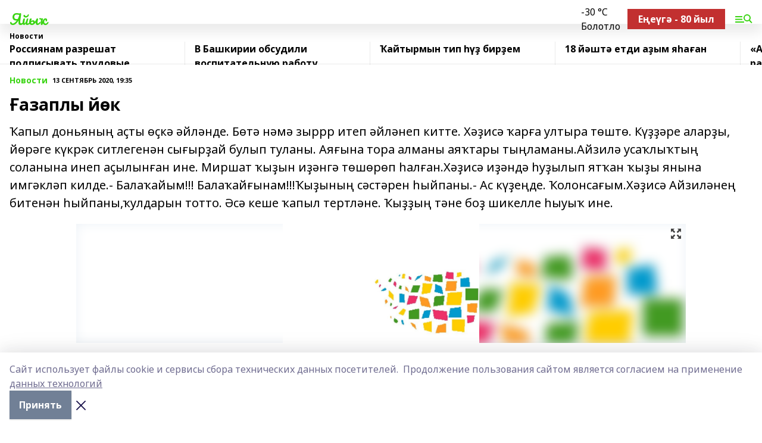

--- FILE ---
content_type: text/html; charset=utf-8
request_url: https://yaikrb.com/news/novosti/2020-09-13/azaply-y-k-1162382
body_size: 67736
content:
<!doctype html>
<html data-n-head-ssr lang="ru" data-n-head="%7B%22lang%22:%7B%22ssr%22:%22ru%22%7D%7D">
  <head >
    <title>Ғазаплы йөк</title><meta data-n-head="ssr" data-hid="google" name="google" content="notranslate"><meta data-n-head="ssr" data-hid="charset" charset="utf-8"><meta data-n-head="ssr" name="viewport" content="width=1300"><meta data-n-head="ssr" data-hid="og:url" property="og:url" content="https://yaikrb.com/news/novosti/2020-09-13/azaply-y-k-1162382"><meta data-n-head="ssr" data-hid="og:type" property="og:type" content="article"><meta data-n-head="ssr" name="yandex-verification" content="e38afe091e4f930a"><meta data-n-head="ssr" name="google-site-verification" content="C-kksKiLw48MinTKG8Xkv1exzbq13VOIFTbAUdAgRbw"><meta data-n-head="ssr" data-hid="og:title" property="og:title" content="Ғазаплы йөк"><meta data-n-head="ssr" data-hid="og:description" property="og:description" content="Ҡапыл доньяның аҫты өҫкә әйләнде. Бөтә нәмә зыррр итеп әйләнеп китте. Хәҙисә ҡарға ултыра төштө. Күҙҙәре аларҙы, йөрәге күкрәк ситлегенән сығырҙай булып туланы. Аяғына тора алманы аяҡтары тыңламаны.Айзилә усаҡлыҡтың соланына инеп аҫылынған ине. Миршат ҡыҙын иҙәнгә төшөрөп һалған.Хәҙисә иҙәндә һуҙылып ятҡан ҡыҙы янына имгәкләп килде.- Балаҡайым!!! Балаҡайғынам!!!Ҡыҙының сәстәрен һыйпаны.- Ас күҙеңде. Ҡолонсағым.Хәҙисә Айзиләнең битенән һыйпаны,ҡулдарын тотто. Әсә кеше ҡапыл тертләне. Ҡыҙҙың тәне боҙ шикелле һыуыҡ ине."><meta data-n-head="ssr" data-hid="description" name="description" content="Ҡапыл доньяның аҫты өҫкә әйләнде. Бөтә нәмә зыррр итеп әйләнеп китте. Хәҙисә ҡарға ултыра төштө. Күҙҙәре аларҙы, йөрәге күкрәк ситлегенән сығырҙай булып туланы. Аяғына тора алманы аяҡтары тыңламаны.Айзилә усаҡлыҡтың соланына инеп аҫылынған ине. Миршат ҡыҙын иҙәнгә төшөрөп һалған.Хәҙисә иҙәндә һуҙылып ятҡан ҡыҙы янына имгәкләп килде.- Балаҡайым!!! Балаҡайғынам!!!Ҡыҙының сәстәрен һыйпаны.- Ас күҙеңде. Ҡолонсағым.Хәҙисә Айзиләнең битенән һыйпаны,ҡулдарын тотто. Әсә кеше ҡапыл тертләне. Ҡыҙҙың тәне боҙ шикелле һыуыҡ ине."><meta data-n-head="ssr" data-hid="og:image" property="og:image" content="https://yaikrb.com/attachments/c1ebe10a8470ac1b0532d20c25229cea4d7264eb/store/crop/0/0/1024/622/1024/622/0/35bcdfbadc617aa68036ebc3eb1378c66e468fd31ad63e71198df4fa93d3/placeholder.png"><link data-n-head="ssr" rel="icon" href="null"><link data-n-head="ssr" rel="canonical" href="https://yaikrb.com/news/novosti/2020-09-13/azaply-y-k-1162382"><link data-n-head="ssr" rel="preconnect" href="https://fonts.googleapis.com"><link data-n-head="ssr" rel="stylesheet" href="/fonts/noto-sans/index.css"><link data-n-head="ssr" rel="stylesheet" href="https://fonts.googleapis.com/css2?family=Noto+Serif:wght@400;700&amp;display=swap"><link data-n-head="ssr" rel="stylesheet" href="https://fonts.googleapis.com/css2?family=Inter:wght@400;600;700;900&amp;display=swap"><link data-n-head="ssr" rel="stylesheet" href="https://fonts.googleapis.com/css2?family=Montserrat:wght@400;700&amp;display=swap"><link data-n-head="ssr" rel="stylesheet" href="https://fonts.googleapis.com/css2?family=Pacifico&amp;display=swap"><style data-n-head="ssr">:root { --active-color: #3ad413; }</style><script data-n-head="ssr" src="https://yastatic.net/pcode/adfox/loader.js" crossorigin="anonymous"></script><script data-n-head="ssr" src="https://vk.com/js/api/openapi.js" async></script><script data-n-head="ssr" src="https://widget.sparrow.ru/js/embed.js" async></script><script data-n-head="ssr" src="//web.webpushs.com/js/push/ceb4b1d6f2f8ff0f11a723c0fb7f6ace_1.js" async></script><script data-n-head="ssr" src="https://yandex.ru/ads/system/header-bidding.js" async></script><script data-n-head="ssr" src="https://ads.digitalcaramel.com/js/bashinform.ru.js" type="text/javascript"></script><script data-n-head="ssr">window.yaContextCb = window.yaContextCb || []</script><script data-n-head="ssr" src="https://yandex.ru/ads/system/context.js" async></script><script data-n-head="ssr" type="application/ld+json">{
            "@context": "https://schema.org",
            "@type": "NewsArticle",
            "mainEntityOfPage": {
              "@type": "WebPage",
              "@id": "https://yaikrb.com/news/novosti/2020-09-13/azaply-y-k-1162382"
            },
            "headline" : "Ғазаплы йөк",
            "image": [
              "https://yaikrb.com/attachments/c1ebe10a8470ac1b0532d20c25229cea4d7264eb/store/crop/0/0/1024/622/1024/622/0/35bcdfbadc617aa68036ebc3eb1378c66e468fd31ad63e71198df4fa93d3/placeholder.png"
            ],
            "datePublished": "2020-09-13T19:35:00.000+05:00",
            "author": [{"@type":"Person","name":"Гюзель Латипова"}],
            "publisher": {
              "@type": "Organization",
              "name": "Яйыҡ",
              "logo": {
                "@type": "ImageObject",
                "url": "null"
              }
            },
            "description": "Ҡапыл доньяның аҫты өҫкә әйләнде. Бөтә нәмә зыррр итеп әйләнеп китте. Хәҙисә ҡарға ултыра төштө. Күҙҙәре аларҙы, йөрәге күкрәк ситлегенән сығырҙай булып туланы. Аяғына тора алманы аяҡтары тыңламаны.Айзилә усаҡлыҡтың соланына инеп аҫылынған ине. Миршат ҡыҙын иҙәнгә төшөрөп һалған.Хәҙисә иҙәндә һуҙылып ятҡан ҡыҙы янына имгәкләп килде.- Балаҡайым!!! Балаҡайғынам!!!Ҡыҙының сәстәрен һыйпаны.- Ас күҙеңде. Ҡолонсағым.Хәҙисә Айзиләнең битенән һыйпаны,ҡулдарын тотто. Әсә кеше ҡапыл тертләне. Ҡыҙҙың тәне боҙ шикелле һыуыҡ ине."
          }</script><link rel="preload" href="/_nuxt/274f3bb.js" as="script"><link rel="preload" href="/_nuxt/622ad3e.js" as="script"><link rel="preload" href="/_nuxt/ee7430d.js" as="script"><link rel="preload" href="/_nuxt/bbaf3f9.js" as="script"><link rel="preload" href="/_nuxt/b3945eb.js" as="script"><link rel="preload" href="/_nuxt/1f4701a.js" as="script"><link rel="preload" href="/_nuxt/bb7a823.js" as="script"><link rel="preload" href="/_nuxt/61cd1ad.js" as="script"><link rel="preload" href="/_nuxt/3795d03.js" as="script"><link rel="preload" href="/_nuxt/9842943.js" as="script"><style data-vue-ssr-id="02097838:0 0211d3d2:0 7e56e4e3:0 78c231fa:0 2b202313:0 3ba5510c:0 7deb7420:0 7501b878:0 67a80222:0 01f9c408:0 f11faff8:0 01b9542b:0 74a8f3db:0 fd82e6f0:0 69552a97:0 2bc4b7f8:0 77d4baa4:0 6f94af7f:0 0a7c8cf7:0 67baf181:0 a473ccf0:0 3eb3f9ae:0 0684d134:0 7eba589d:0 44e53ad8:0 d15e8f64:0">.fade-enter,.fade-leave-to{opacity:0}.fade-enter-active,.fade-leave-active{transition:opacity .2s ease}.fade-up-enter-active,.fade-up-leave-active{transition:all .35s}.fade-up-enter,.fade-up-leave-to{opacity:0;transform:translateY(-20px)}.rubric-date{display:flex;align-items:flex-end;margin-bottom:1rem}.cm-rubric{font-weight:700;font-size:14px;margin-right:.5rem;color:var(--active-color)}.cm-date{font-size:11px;text-transform:uppercase;font-weight:700}.cm-story{font-weight:700;font-size:14px;margin-left:.5rem;margin-right:.5rem;color:var(--active-color)}.serif-text{font-family:Noto Serif,serif;line-height:1.65;font-size:17px}.bg-img{background-size:cover;background-position:50%;height:0;position:relative;background-color:#e2e2e2;padding-bottom:56%;>img{position:absolute;left:0;top:0;width:100%;height:100%;-o-object-fit:cover;object-fit:cover;-o-object-position:center;object-position:center}}.btn{--text-opacity:1;color:#fff;color:rgba(255,255,255,var(--text-opacity));text-align:center;padding-top:1.5rem;padding-bottom:1.5rem;font-weight:700;cursor:pointer;margin-top:2rem;border-radius:8px;font-size:20px;background:var(--active-color)}.checkbox{border-radius:.5rem;border-width:1px;margin-right:1.25rem;cursor:pointer;border-color:#e9e9eb;width:32px;height:32px}.checkbox.__active{background:var(--active-color) 50% no-repeat url([data-uri]);border-color:var(--active-color)}.h1{margin-top:1rem;margin-bottom:1.5rem;font-weight:700;line-height:1.07;font-size:32px}.all-matters{text-align:center;cursor:pointer;padding-top:1.5rem;padding-bottom:1.5rem;font-weight:700;margin-bottom:2rem;border-radius:8px;background:#f5f5f5;font-size:20px}.all-matters.__small{padding-top:.75rem;padding-bottom:.75rem;margin-top:1.5rem;font-size:14px;border-radius:4px}[data-desktop]{.rubric-date{margin-bottom:1.25rem}.h1{font-size:46px;margin-top:1.5rem;margin-bottom:1.5rem}section.cols{display:grid;margin-left:58px;grid-gap:16px;grid-template-columns:816px 42px 300px}section.list-cols{display:grid;grid-gap:40px;grid-template-columns:1fr 300px}.matter-grid{display:flex;flex-wrap:wrap;margin-right:-16px}.top-sticky{position:-webkit-sticky;position:sticky;top:48px}.top-sticky.local{top:56px}.top-sticky.ig{top:86px}.top-sticky-matter{position:-webkit-sticky;position:sticky;z-index:1;top:102px}.top-sticky-matter.local{top:110px}.top-sticky-matter.ig{top:140px}}.search-form{display:flex;border-bottom-width:1px;--border-opacity:1;border-color:#fff;border-color:rgba(255,255,255,var(--border-opacity));padding-bottom:.75rem;justify-content:space-between;align-items:center;--text-opacity:1;color:#fff;color:rgba(255,255,255,var(--text-opacity));.reset{cursor:pointer;opacity:.5;display:block}input{background-color:transparent;border-style:none;--text-opacity:1;color:#fff;color:rgba(255,255,255,var(--text-opacity));outline:2px solid transparent;outline-offset:2px;width:66.666667%;font-size:20px}input::-moz-placeholder{color:hsla(0,0%,100%,.18824)}input:-ms-input-placeholder{color:hsla(0,0%,100%,.18824)}input::placeholder{color:hsla(0,0%,100%,.18824)}}[data-desktop] .search-form{width:820px;button{border-radius:.25rem;font-weight:700;padding:.5rem 1.5rem;cursor:pointer;--text-opacity:1;color:#fff;color:rgba(255,255,255,var(--text-opacity));font-size:22px;background:var(--active-color)}input{font-size:28px}.reset{margin-right:2rem;margin-left:auto}}html.locked{overflow:hidden}html{body{letter-spacing:-.03em;font-family:Noto Sans,sans-serif;line-height:1.19;font-size:14px}ol,ul{margin-left:2rem;margin-bottom:1rem;li{margin-bottom:.5rem}}ol{list-style-type:decimal}ul{list-style-type:disc}a{cursor:pointer;color:inherit}iframe,img,object,video{max-width:100%}}.container{padding-left:16px;padding-right:16px}[data-desktop]{min-width:1250px;.container{margin-left:auto;margin-right:auto;padding-left:0;padding-right:0;width:1250px}}
/*! normalize.css v8.0.1 | MIT License | github.com/necolas/normalize.css */html{line-height:1.15;-webkit-text-size-adjust:100%}body{margin:0}main{display:block}h1{font-size:2em;margin:.67em 0}hr{box-sizing:content-box;height:0;overflow:visible}pre{font-family:monospace,monospace;font-size:1em}a{background-color:transparent}abbr[title]{border-bottom:none;text-decoration:underline;-webkit-text-decoration:underline dotted;text-decoration:underline dotted}b,strong{font-weight:bolder}code,kbd,samp{font-family:monospace,monospace;font-size:1em}small{font-size:80%}sub,sup{font-size:75%;line-height:0;position:relative;vertical-align:baseline}sub{bottom:-.25em}sup{top:-.5em}img{border-style:none}button,input,optgroup,select,textarea{font-family:inherit;font-size:100%;line-height:1.15;margin:0}button,input{overflow:visible}button,select{text-transform:none}[type=button],[type=reset],[type=submit],button{-webkit-appearance:button}[type=button]::-moz-focus-inner,[type=reset]::-moz-focus-inner,[type=submit]::-moz-focus-inner,button::-moz-focus-inner{border-style:none;padding:0}[type=button]:-moz-focusring,[type=reset]:-moz-focusring,[type=submit]:-moz-focusring,button:-moz-focusring{outline:1px dotted ButtonText}fieldset{padding:.35em .75em .625em}legend{box-sizing:border-box;color:inherit;display:table;max-width:100%;padding:0;white-space:normal}progress{vertical-align:baseline}textarea{overflow:auto}[type=checkbox],[type=radio]{box-sizing:border-box;padding:0}[type=number]::-webkit-inner-spin-button,[type=number]::-webkit-outer-spin-button{height:auto}[type=search]{-webkit-appearance:textfield;outline-offset:-2px}[type=search]::-webkit-search-decoration{-webkit-appearance:none}::-webkit-file-upload-button{-webkit-appearance:button;font:inherit}details{display:block}summary{display:list-item}[hidden],template{display:none}blockquote,dd,dl,figure,h1,h2,h3,h4,h5,h6,hr,p,pre{margin:0}button{background-color:transparent;background-image:none}button:focus{outline:1px dotted;outline:5px auto -webkit-focus-ring-color}fieldset,ol,ul{margin:0;padding:0}ol,ul{list-style:none}html{font-family:Noto Sans,sans-serif;line-height:1.5}*,:after,:before{box-sizing:border-box;border:0 solid #e2e8f0}hr{border-top-width:1px}img{border-style:solid}textarea{resize:vertical}input::-moz-placeholder,textarea::-moz-placeholder{color:#a0aec0}input:-ms-input-placeholder,textarea:-ms-input-placeholder{color:#a0aec0}input::placeholder,textarea::placeholder{color:#a0aec0}[role=button],button{cursor:pointer}table{border-collapse:collapse}h1,h2,h3,h4,h5,h6{font-size:inherit;font-weight:inherit}a{color:inherit;text-decoration:inherit}button,input,optgroup,select,textarea{padding:0;line-height:inherit;color:inherit}code,kbd,pre,samp{font-family:Menlo,Monaco,Consolas,"Liberation Mono","Courier New",monospace}audio,canvas,embed,iframe,img,object,svg,video{display:block;vertical-align:middle}img,video{max-width:100%;height:auto}.appearance-none{-webkit-appearance:none;-moz-appearance:none;appearance:none}.bg-transparent{background-color:transparent}.bg-black{--bg-opacity:1;background-color:#000;background-color:rgba(0,0,0,var(--bg-opacity))}.bg-white{--bg-opacity:1;background-color:#fff;background-color:rgba(255,255,255,var(--bg-opacity))}.bg-gray-200{--bg-opacity:1;background-color:#edf2f7;background-color:rgba(237,242,247,var(--bg-opacity))}.bg-center{background-position:50%}.bg-top{background-position:top}.bg-no-repeat{background-repeat:no-repeat}.bg-cover{background-size:cover}.bg-contain{background-size:contain}.border-collapse{border-collapse:collapse}.border-black{--border-opacity:1;border-color:#000;border-color:rgba(0,0,0,var(--border-opacity))}.border-blue-400{--border-opacity:1;border-color:#63b3ed;border-color:rgba(99,179,237,var(--border-opacity))}.rounded{border-radius:.25rem}.rounded-lg{border-radius:.5rem}.rounded-full{border-radius:9999px}.border-none{border-style:none}.border-2{border-width:2px}.border-4{border-width:4px}.border{border-width:1px}.border-t-0{border-top-width:0}.border-t{border-top-width:1px}.border-b{border-bottom-width:1px}.cursor-pointer{cursor:pointer}.block{display:block}.inline-block{display:inline-block}.flex{display:flex}.table{display:table}.grid{display:grid}.hidden{display:none}.flex-col{flex-direction:column}.flex-wrap{flex-wrap:wrap}.flex-no-wrap{flex-wrap:nowrap}.items-center{align-items:center}.justify-center{justify-content:center}.justify-between{justify-content:space-between}.flex-grow-0{flex-grow:0}.flex-shrink-0{flex-shrink:0}.order-first{order:-9999}.order-last{order:9999}.font-sans{font-family:Noto Sans,sans-serif}.font-serif{font-family:Noto Serif,serif}.font-medium{font-weight:500}.font-semibold{font-weight:600}.font-bold{font-weight:700}.h-3{height:.75rem}.h-6{height:1.5rem}.h-12{height:3rem}.h-auto{height:auto}.h-full{height:100%}.text-xs{font-size:11px}.text-sm{font-size:12px}.text-base{font-size:14px}.text-lg{font-size:16px}.text-xl{font-size:18px}.text-2xl{font-size:21px}.text-3xl{font-size:30px}.text-4xl{font-size:46px}.leading-6{line-height:1.5rem}.leading-none{line-height:1}.leading-tight{line-height:1.07}.leading-snug{line-height:1.125}.m-0{margin:0}.my-0{margin-top:0;margin-bottom:0}.mx-0{margin-left:0;margin-right:0}.mx-1{margin-left:.25rem;margin-right:.25rem}.mx-2{margin-left:.5rem;margin-right:.5rem}.my-4{margin-top:1rem;margin-bottom:1rem}.mx-4{margin-left:1rem;margin-right:1rem}.my-5{margin-top:1.25rem;margin-bottom:1.25rem}.mx-5{margin-left:1.25rem;margin-right:1.25rem}.my-6{margin-top:1.5rem;margin-bottom:1.5rem}.my-8{margin-top:2rem;margin-bottom:2rem}.mx-auto{margin-left:auto;margin-right:auto}.-mx-3{margin-left:-.75rem;margin-right:-.75rem}.-my-4{margin-top:-1rem;margin-bottom:-1rem}.mt-0{margin-top:0}.mr-0{margin-right:0}.mb-0{margin-bottom:0}.ml-0{margin-left:0}.mt-1{margin-top:.25rem}.mr-1{margin-right:.25rem}.mb-1{margin-bottom:.25rem}.ml-1{margin-left:.25rem}.mt-2{margin-top:.5rem}.mr-2{margin-right:.5rem}.mb-2{margin-bottom:.5rem}.ml-2{margin-left:.5rem}.mt-3{margin-top:.75rem}.mr-3{margin-right:.75rem}.mb-3{margin-bottom:.75rem}.mt-4{margin-top:1rem}.mr-4{margin-right:1rem}.mb-4{margin-bottom:1rem}.ml-4{margin-left:1rem}.mt-5{margin-top:1.25rem}.mr-5{margin-right:1.25rem}.mb-5{margin-bottom:1.25rem}.mt-6{margin-top:1.5rem}.mr-6{margin-right:1.5rem}.mb-6{margin-bottom:1.5rem}.mt-8{margin-top:2rem}.mr-8{margin-right:2rem}.mb-8{margin-bottom:2rem}.ml-8{margin-left:2rem}.mt-10{margin-top:2.5rem}.ml-10{margin-left:2.5rem}.mt-12{margin-top:3rem}.mb-12{margin-bottom:3rem}.mt-16{margin-top:4rem}.mb-16{margin-bottom:4rem}.mr-20{margin-right:5rem}.mr-auto{margin-right:auto}.ml-auto{margin-left:auto}.mt-px{margin-top:1px}.-mt-2{margin-top:-.5rem}.max-w-none{max-width:none}.max-w-full{max-width:100%}.object-contain{-o-object-fit:contain;object-fit:contain}.object-cover{-o-object-fit:cover;object-fit:cover}.object-center{-o-object-position:center;object-position:center}.opacity-0{opacity:0}.opacity-50{opacity:.5}.outline-none{outline:2px solid transparent;outline-offset:2px}.overflow-auto{overflow:auto}.overflow-hidden{overflow:hidden}.overflow-visible{overflow:visible}.p-0{padding:0}.p-2{padding:.5rem}.p-3{padding:.75rem}.p-4{padding:1rem}.p-8{padding:2rem}.px-0{padding-left:0;padding-right:0}.py-1{padding-top:.25rem;padding-bottom:.25rem}.px-1{padding-left:.25rem;padding-right:.25rem}.py-2{padding-top:.5rem;padding-bottom:.5rem}.px-2{padding-left:.5rem;padding-right:.5rem}.py-3{padding-top:.75rem;padding-bottom:.75rem}.px-3{padding-left:.75rem;padding-right:.75rem}.py-4{padding-top:1rem;padding-bottom:1rem}.px-4{padding-left:1rem;padding-right:1rem}.px-5{padding-left:1.25rem;padding-right:1.25rem}.px-6{padding-left:1.5rem;padding-right:1.5rem}.py-8{padding-top:2rem;padding-bottom:2rem}.py-10{padding-top:2.5rem;padding-bottom:2.5rem}.pt-0{padding-top:0}.pr-0{padding-right:0}.pb-0{padding-bottom:0}.pt-1{padding-top:.25rem}.pt-2{padding-top:.5rem}.pb-2{padding-bottom:.5rem}.pl-2{padding-left:.5rem}.pt-3{padding-top:.75rem}.pb-3{padding-bottom:.75rem}.pt-4{padding-top:1rem}.pr-4{padding-right:1rem}.pb-4{padding-bottom:1rem}.pl-4{padding-left:1rem}.pt-5{padding-top:1.25rem}.pr-5{padding-right:1.25rem}.pb-5{padding-bottom:1.25rem}.pl-5{padding-left:1.25rem}.pt-6{padding-top:1.5rem}.pb-6{padding-bottom:1.5rem}.pl-6{padding-left:1.5rem}.pt-8{padding-top:2rem}.pb-8{padding-bottom:2rem}.pr-10{padding-right:2.5rem}.pb-12{padding-bottom:3rem}.pl-12{padding-left:3rem}.pb-16{padding-bottom:4rem}.pointer-events-none{pointer-events:none}.fixed{position:fixed}.absolute{position:absolute}.relative{position:relative}.sticky{position:-webkit-sticky;position:sticky}.top-0{top:0}.right-0{right:0}.bottom-0{bottom:0}.left-0{left:0}.left-auto{left:auto}.shadow{box-shadow:0 1px 3px 0 rgba(0,0,0,.1),0 1px 2px 0 rgba(0,0,0,.06)}.shadow-none{box-shadow:none}.text-center{text-align:center}.text-right{text-align:right}.text-transparent{color:transparent}.text-black{--text-opacity:1;color:#000;color:rgba(0,0,0,var(--text-opacity))}.text-white{--text-opacity:1;color:#fff;color:rgba(255,255,255,var(--text-opacity))}.text-gray-600{--text-opacity:1;color:#718096;color:rgba(113,128,150,var(--text-opacity))}.text-gray-700{--text-opacity:1;color:#4a5568;color:rgba(74,85,104,var(--text-opacity))}.uppercase{text-transform:uppercase}.underline{text-decoration:underline}.tracking-tight{letter-spacing:-.05em}.select-none{-webkit-user-select:none;-moz-user-select:none;-ms-user-select:none;user-select:none}.select-all{-webkit-user-select:all;-moz-user-select:all;-ms-user-select:all;user-select:all}.visible{visibility:visible}.invisible{visibility:hidden}.whitespace-no-wrap{white-space:nowrap}.w-3{width:.75rem}.w-auto{width:auto}.w-1\/3{width:33.333333%}.w-full{width:100%}.z-20{z-index:20}.z-50{z-index:50}.gap-1{grid-gap:.25rem;gap:.25rem}.gap-2{grid-gap:.5rem;gap:.5rem}.gap-3{grid-gap:.75rem;gap:.75rem}.gap-4{grid-gap:1rem;gap:1rem}.gap-5{grid-gap:1.25rem;gap:1.25rem}.gap-6{grid-gap:1.5rem;gap:1.5rem}.gap-8{grid-gap:2rem;gap:2rem}.gap-10{grid-gap:2.5rem;gap:2.5rem}.grid-cols-1{grid-template-columns:repeat(1,minmax(0,1fr))}.grid-cols-2{grid-template-columns:repeat(2,minmax(0,1fr))}.grid-cols-3{grid-template-columns:repeat(3,minmax(0,1fr))}.grid-cols-4{grid-template-columns:repeat(4,minmax(0,1fr))}.grid-cols-5{grid-template-columns:repeat(5,minmax(0,1fr))}.transform{--transform-translate-x:0;--transform-translate-y:0;--transform-rotate:0;--transform-skew-x:0;--transform-skew-y:0;--transform-scale-x:1;--transform-scale-y:1;transform:translateX(var(--transform-translate-x)) translateY(var(--transform-translate-y)) rotate(var(--transform-rotate)) skewX(var(--transform-skew-x)) skewY(var(--transform-skew-y)) scaleX(var(--transform-scale-x)) scaleY(var(--transform-scale-y))}.transition-all{transition-property:all}.transition{transition-property:background-color,border-color,color,fill,stroke,opacity,box-shadow,transform}@-webkit-keyframes spin{to{transform:rotate(1turn)}}@keyframes spin{to{transform:rotate(1turn)}}@-webkit-keyframes ping{75%,to{transform:scale(2);opacity:0}}@keyframes ping{75%,to{transform:scale(2);opacity:0}}@-webkit-keyframes pulse{50%{opacity:.5}}@keyframes pulse{50%{opacity:.5}}@-webkit-keyframes bounce{0%,to{transform:translateY(-25%);-webkit-animation-timing-function:cubic-bezier(.8,0,1,1);animation-timing-function:cubic-bezier(.8,0,1,1)}50%{transform:none;-webkit-animation-timing-function:cubic-bezier(0,0,.2,1);animation-timing-function:cubic-bezier(0,0,.2,1)}}@keyframes bounce{0%,to{transform:translateY(-25%);-webkit-animation-timing-function:cubic-bezier(.8,0,1,1);animation-timing-function:cubic-bezier(.8,0,1,1)}50%{transform:none;-webkit-animation-timing-function:cubic-bezier(0,0,.2,1);animation-timing-function:cubic-bezier(0,0,.2,1)}}
.nuxt-progress{position:fixed;top:0;left:0;right:0;height:2px;width:0;opacity:1;transition:width .1s,opacity .4s;background-color:var(--active-color);z-index:999999}.nuxt-progress.nuxt-progress-notransition{transition:none}.nuxt-progress-failed{background-color:red}
.page_1iNBq{position:relative;min-height:65vh}[data-desktop]{.topBanner_Im5IM{margin-left:auto;margin-right:auto;width:1256px}}
.bnr_2VvRX{margin-left:auto;margin-right:auto;width:300px}.bnr_2VvRX:not(:empty){margin-bottom:1rem}.bnrContainer_1ho9N.mb-0 .bnr_2VvRX{margin-bottom:0}[data-desktop]{.bnr_2VvRX{width:auto;margin-left:0;margin-right:0}}
.topline-container[data-v-7682f57c]{position:-webkit-sticky;position:sticky;top:0;z-index:10}.bottom-menu[data-v-7682f57c]{--bg-opacity:1;background-color:#fff;background-color:rgba(255,255,255,var(--bg-opacity));height:45px;box-shadow:0 15px 20px rgba(0,0,0,.08)}.bottom-menu.__dark[data-v-7682f57c]{--bg-opacity:1;background-color:#000;background-color:rgba(0,0,0,var(--bg-opacity));.bottom-menu-link{--text-opacity:1;color:#fff;color:rgba(255,255,255,var(--text-opacity))}.bottom-menu-link:hover{color:var(--active-color)}}.bottom-menu-links[data-v-7682f57c]{display:flex;overflow:auto;grid-gap:1rem;gap:1rem;padding-top:1rem;padding-bottom:1rem;scrollbar-width:none}.bottom-menu-links[data-v-7682f57c]::-webkit-scrollbar{display:none}.bottom-menu-link[data-v-7682f57c]{white-space:nowrap;font-weight:700}.bottom-menu-link[data-v-7682f57c]:hover{color:var(--active-color)}
.topline_KUXuM{--bg-opacity:1;background-color:#fff;background-color:rgba(255,255,255,var(--bg-opacity));padding-top:.5rem;padding-bottom:.5rem;position:relative;box-shadow:0 15px 20px rgba(0,0,0,.08);height:40px;z-index:1}.topline_KUXuM.__dark_3HDH5{--bg-opacity:1;background-color:#000;background-color:rgba(0,0,0,var(--bg-opacity))}[data-desktop]{.topline_KUXuM{height:50px}}
.container_3LUUG{display:flex;align-items:center;justify-content:space-between}.container_3LUUG.__dark_AMgBk{.logo_1geVj{--text-opacity:1;color:#fff;color:rgba(255,255,255,var(--text-opacity))}.menu-trigger_2_P72{--bg-opacity:1;background-color:#fff;background-color:rgba(255,255,255,var(--bg-opacity))}.lang_107ai,.topline-item_1BCyx{--text-opacity:1;color:#fff;color:rgba(255,255,255,var(--text-opacity))}.lang_107ai{background-image:url([data-uri])}}.lang_107ai{margin-left:auto;margin-right:1.25rem;padding-right:1rem;padding-left:.5rem;cursor:pointer;display:flex;align-items:center;font-weight:700;-webkit-appearance:none;-moz-appearance:none;appearance:none;outline:2px solid transparent;outline-offset:2px;text-transform:uppercase;background:no-repeat url([data-uri]) calc(100% - 3px) 50%}.logo-img_9ttWw{max-height:30px}.logo-text_Gwlnp{white-space:nowrap;font-family:Pacifico,serif;font-size:24px;line-height:.9;color:var(--active-color)}.menu-trigger_2_P72{cursor:pointer;width:30px;height:24px;background:var(--active-color);-webkit-mask:no-repeat url(/_nuxt/img/menu.cffb7c4.svg) center;mask:no-repeat url(/_nuxt/img/menu.cffb7c4.svg) center}.menu-trigger_2_P72.__cross_3NUSb{-webkit-mask-image:url([data-uri]);mask-image:url([data-uri])}.topline-item_1BCyx{font-weight:700;line-height:1;margin-right:16px}.topline-item_1BCyx,.topline-item_1BCyx.blue_1SDgs,.topline-item_1BCyx.red_1EmKm{--text-opacity:1;color:#fff;color:rgba(255,255,255,var(--text-opacity))}.topline-item_1BCyx.blue_1SDgs,.topline-item_1BCyx.red_1EmKm{padding:9px 18px;background:#8bb1d4}.topline-item_1BCyx.red_1EmKm{background:#c23030}.topline-item_1BCyx.default_3xuLv{font-size:12px;color:var(--active-color);max-width:100px}[data-desktop]{.logo-img_9ttWw{max-height:40px}.logo-text_Gwlnp{position:relative;top:-3px;font-size:36px}.slogan-desktop_2LraR{font-size:11px;margin-left:2.5rem;font-weight:700;text-transform:uppercase;color:#5e6a70}.lang_107ai{margin-left:0}}
.weather[data-v-f75b9a02]{display:flex;align-items:center;.icon{border-radius:9999px;margin-right:.5rem;background:var(--active-color) no-repeat 50%/11px;width:18px;height:18px}.clear{background-image:url(/_nuxt/img/clear.504a39c.svg)}.clouds{background-image:url(/_nuxt/img/clouds.35bb1b1.svg)}.few_clouds{background-image:url(/_nuxt/img/few_clouds.849e8ce.svg)}.rain{background-image:url(/_nuxt/img/rain.fa221cc.svg)}.snow{background-image:url(/_nuxt/img/snow.3971728.svg)}.thunderstorm_w_rain{background-image:url(/_nuxt/img/thunderstorm_w_rain.f4f5bf2.svg)}.thunderstorm{background-image:url(/_nuxt/img/thunderstorm.bbf00c1.svg)}.text{font-size:12px;font-weight:700;line-height:1;color:rgba(0,0,0,.9)}}.__dark.weather .text[data-v-f75b9a02]{--text-opacity:1;color:#fff;color:rgba(255,255,255,var(--text-opacity))}
.block_35WEi{position:-webkit-sticky;position:sticky;left:0;width:100%;padding-top:.75rem;padding-bottom:.75rem;--bg-opacity:1;background-color:#fff;background-color:rgba(255,255,255,var(--bg-opacity));--text-opacity:1;color:#000;color:rgba(0,0,0,var(--text-opacity));height:68px;z-index:8;border-bottom:1px solid rgba(0,0,0,.08235)}.block_35WEi.invisible_3bwn4{visibility:hidden}.block_35WEi.local_2u9p8,.block_35WEi.local_ext_2mSQw{top:40px}.block_35WEi.local_2u9p8.has_bottom_items_u0rcZ,.block_35WEi.local_ext_2mSQw.has_bottom_items_u0rcZ{top:85px}.block_35WEi.ig_3ld7e{top:50px}.block_35WEi.ig_3ld7e.has_bottom_items_u0rcZ{top:95px}.block_35WEi.bi_3BhQ1,.block_35WEi.bi_ext_1Yp6j{top:49px}.block_35WEi.bi_3BhQ1.has_bottom_items_u0rcZ,.block_35WEi.bi_ext_1Yp6j.has_bottom_items_u0rcZ{top:94px}.block_35WEi.red_wPGsU{background:#fdf3f3;.blockTitle_1BF2P{color:#d65a47}}.block_35WEi.blue_2AJX7{background:#e6ecf2;.blockTitle_1BF2P{color:#8bb1d4}}.block_35WEi{.loading_1RKbb{height:1.5rem;margin:0 auto}}.blockTitle_1BF2P{font-weight:700;font-size:12px;margin-bottom:.25rem;display:inline-block;overflow:hidden;max-height:1.2em;display:-webkit-box;-webkit-line-clamp:1;-webkit-box-orient:vertical;text-overflow:ellipsis}.items_2XU71{display:flex;overflow:auto;margin-left:-16px;margin-right:-16px;padding-left:16px;padding-right:16px}.items_2XU71::-webkit-scrollbar{display:none}.item_KFfAv{flex-shrink:0;flex-grow:0;padding-right:1rem;margin-right:1rem;font-weight:700;overflow:hidden;width:295px;max-height:2.4em;border-right:1px solid rgba(0,0,0,.08235);display:-webkit-box;-webkit-line-clamp:2;-webkit-box-orient:vertical;text-overflow:ellipsis}.item_KFfAv:hover{opacity:.75}[data-desktop]{.block_35WEi{height:54px}.block_35WEi.local_2u9p8,.block_35WEi.local_ext_2mSQw{top:50px}.block_35WEi.local_2u9p8.has_bottom_items_u0rcZ,.block_35WEi.local_ext_2mSQw.has_bottom_items_u0rcZ{top:95px}.block_35WEi.ig_3ld7e{top:80px}.block_35WEi.ig_3ld7e.has_bottom_items_u0rcZ{top:125px}.block_35WEi.bi_3BhQ1,.block_35WEi.bi_ext_1Yp6j{top:42px}.block_35WEi.bi_3BhQ1.has_bottom_items_u0rcZ,.block_35WEi.bi_ext_1Yp6j.has_bottom_items_u0rcZ{top:87px}.block_35WEi.image_3yONs{.prev_1cQoq{background-image:url([data-uri])}.next_827zB{background-image:url([data-uri])}}.wrapper_TrcU4{display:grid;grid-template-columns:240px calc(100% - 320px)}.next_827zB,.prev_1cQoq{position:absolute;cursor:pointer;width:24px;height:24px;top:4px;left:210px;background:url([data-uri])}.next_827zB{left:auto;right:15px;background:url([data-uri])}.blockTitle_1BF2P{font-size:18px;padding-right:2.5rem;margin-right:0;max-height:2.4em;-webkit-line-clamp:2}.items_2XU71{margin-left:0;padding-left:0;-ms-scroll-snap-type:x mandatory;scroll-snap-type:x mandatory;scroll-behavior:smooth;scrollbar-width:none}.item_KFfAv,.items_2XU71{margin-right:0;padding-right:0}.item_KFfAv{padding-left:1.25rem;scroll-snap-align:start;width:310px;border-left:1px solid rgba(0,0,0,.08235);border-right:none}}
@-webkit-keyframes rotate-data-v-8cdd8c10{0%{transform:rotate(0)}to{transform:rotate(1turn)}}@keyframes rotate-data-v-8cdd8c10{0%{transform:rotate(0)}to{transform:rotate(1turn)}}.component[data-v-8cdd8c10]{height:3rem;margin-top:1.5rem;margin-bottom:1.5rem;display:flex;justify-content:center;align-items:center;span{height:100%;width:4rem;background:no-repeat url(/_nuxt/img/loading.dd38236.svg) 50%/contain;-webkit-animation:rotate-data-v-8cdd8c10 .8s infinite;animation:rotate-data-v-8cdd8c10 .8s infinite}}
.promo_ZrQsB{text-align:center;display:block;--text-opacity:1;color:#fff;color:rgba(255,255,255,var(--text-opacity));font-weight:500;font-size:16px;line-height:1;position:relative;z-index:1;background:#d65a47;padding:6px 20px}[data-desktop]{.promo_ZrQsB{margin-left:auto;margin-right:auto;font-size:18px;padding:12px 40px}}
.feedTriggerMobile_1uP3h{text-align:center;width:100%;left:0;bottom:0;padding:1rem;color:#000;color:rgba(0,0,0,var(--text-opacity));background:#e7e7e7;filter:drop-shadow(0 -10px 30px rgba(0,0,0,.4))}.feedTriggerMobile_1uP3h,[data-desktop] .feedTriggerDesktop_eR1zC{position:fixed;font-weight:700;--text-opacity:1;z-index:8}[data-desktop] .feedTriggerDesktop_eR1zC{color:#fff;color:rgba(255,255,255,var(--text-opacity));cursor:pointer;padding:1rem 1rem 1rem 1.5rem;display:flex;align-items:center;justify-content:space-between;width:auto;font-size:28px;right:20px;bottom:20px;line-height:.85;background:var(--active-color);.new_36fkO{--bg-opacity:1;background-color:#fff;background-color:rgba(255,255,255,var(--bg-opacity));font-size:18px;padding:.25rem .5rem;margin-left:1rem;color:var(--active-color)}}
.noindex_1PbKm{display:block}.rubricDate_XPC5P{display:flex;margin-bottom:1rem;align-items:center;flex-wrap:wrap;grid-row-gap:.5rem;row-gap:.5rem}[data-desktop]{.rubricDate_XPC5P{margin-left:58px}.noindex_1PbKm,.pollContainer_25rgc{margin-left:40px}.noindex_1PbKm{width:700px}}
.h1_fQcc_{margin-top:0;margin-bottom:1rem;font-size:28px}.bigLead_37UJd{margin-bottom:1.25rem;font-size:20px}[data-desktop]{.h1_fQcc_{margin-bottom:1.25rem;margin-top:0;font-size:40px}.bigLead_37UJd{font-size:21px;margin-bottom:2rem}.smallLead_3mYo6{font-size:21px;font-weight:500}.leadImg_n0Xok{display:grid;grid-gap:2rem;gap:2rem;margin-bottom:2rem;grid-template-columns:repeat(2,minmax(0,1fr));margin-left:40px;width:700px}}
.partner[data-v-73e20f19]{margin-top:1rem;margin-bottom:1rem;color:rgba(0,0,0,.31373)}
.blurImgContainer_3_532{position:relative;overflow:hidden;--bg-opacity:1;background-color:#edf2f7;background-color:rgba(237,242,247,var(--bg-opacity));background-position:50%;background-repeat:no-repeat;display:flex;align-items:center;justify-content:center;aspect-ratio:16/9;background-image:url(/img/loading.svg)}.blurImgBlur_2fI8T{background-position:50%;background-size:cover;filter:blur(10px)}.blurImgBlur_2fI8T,.blurImgImg_ZaMSE{position:absolute;left:0;top:0;width:100%;height:100%}.blurImgImg_ZaMSE{-o-object-fit:contain;object-fit:contain;-o-object-position:center;object-position:center}.play_hPlPQ{background-size:contain;background-position:50%;background-repeat:no-repeat;position:relative;z-index:1;width:18%;min-width:30px;max-width:80px;aspect-ratio:1/1;background-image:url([data-uri])}[data-desktop]{.play_hPlPQ{min-width:35px}}
.fs-icon[data-v-2dcb0dcc]{position:absolute;cursor:pointer;right:0;top:0;transition-property:background-color,border-color,color,fill,stroke,opacity,box-shadow,transform;transition-duration:.3s;width:25px;height:25px;background:url(/_nuxt/img/fs.32f317e.svg) 0 100% no-repeat}
.photoText_slx0c{padding-top:.25rem;font-family:Noto Serif,serif;font-size:13px;a{color:var(--active-color)}}.author_1ZcJr{color:rgba(0,0,0,.50196);span{margin-right:.25rem}}[data-desktop]{.photoText_slx0c{padding-top:.75rem;font-size:12px;line-height:1}.author_1ZcJr{font-size:11px}}.photoText_slx0c.textWhite_m9vxt{--text-opacity:1;color:#fff;color:rgba(255,255,255,var(--text-opacity));.author_1ZcJr{--text-opacity:1;color:#fff;color:rgba(255,255,255,var(--text-opacity))}}
.block_1h4f8{margin-bottom:1.5rem}[data-desktop] .block_1h4f8{margin-bottom:2rem}
.paragraph[data-v-7a4bd814]{a{color:var(--active-color)}p{margin-bottom:1.5rem}ol,ul{margin-left:2rem;margin-bottom:1rem;li{margin-bottom:.5rem}}ol{list-style-type:decimal}ul{list-style-type:disc}.question{font-weight:700;font-size:21px;line-height:1.43}.answer:before,.question:before{content:"— "}h2,h3,h4{font-weight:700;margin-bottom:1.5rem;line-height:1.07;font-family:Noto Sans,sans-serif}h2{font-size:30px}h3{font-size:21px}h4{font-size:18px}blockquote{padding-top:1rem;padding-bottom:1rem;margin-bottom:1rem;font-weight:700;font-family:Noto Sans,sans-serif;border-top:6px solid var(--active-color);border-bottom:6px solid var(--active-color);font-size:19px;line-height:1.15}.table-wrapper{overflow:auto}table{border-collapse:collapse;margin-top:1rem;margin-bottom:1rem;min-width:100%;td{padding:.75rem .5rem;border-width:1px}p{margin:0}}}
.readus_3o8ag{margin-bottom:1.5rem;font-weight:700;font-size:16px}.subscribeButton_2yILe{font-weight:700;--text-opacity:1;color:#fff;color:rgba(255,255,255,var(--text-opacity));text-align:center;letter-spacing:-.05em;background:var(--active-color);padding:0 8px 3px;border-radius:11px;font-size:15px;width:140px}.rTitle_ae5sX{margin-bottom:1rem;font-family:Noto Sans,sans-serif;font-weight:700;color:#202022;font-size:20px;font-style:normal;line-height:normal}.items_1vOtx{display:flex;flex-wrap:wrap;grid-gap:.75rem;gap:.75rem;max-width:360px}.items_1vOtx.regional_OHiaP{.socialIcon_1xwkP{width:calc(33% - 10px)}.socialIcon_1xwkP:first-child,.socialIcon_1xwkP:nth-child(2){width:calc(50% - 10px)}}.socialIcon_1xwkP{margin-bottom:.5rem;background-size:contain;background-repeat:no-repeat;flex-shrink:0;width:calc(50% - 10px);background-position:0;height:30px}.vkIcon_1J2rG{background-image:url(/_nuxt/img/vk.07bf3d5.svg)}.vkShortIcon_1XRTC{background-image:url(/_nuxt/img/vk-short.1e19426.svg)}.tgIcon_3Y6iI{background-image:url(/_nuxt/img/tg.bfb93b5.svg)}.zenIcon_1Vpt0{background-image:url(/_nuxt/img/zen.1c41c49.svg)}.okIcon_3Q4dv{background-image:url(/_nuxt/img/ok.de8d66c.svg)}.okShortIcon_12fSg{background-image:url(/_nuxt/img/ok-short.e0e3723.svg)}.maxIcon_3MreL{background-image:url(/_nuxt/img/max.da7c1ef.png)}[data-desktop]{.readus_3o8ag{margin-left:2.5rem}.items_1vOtx{flex-wrap:nowrap;max-width:none;align-items:center}.subscribeButton_2yILe{text-align:center;font-weight:700;width:auto;padding:4px 7px 7px;font-size:25px}.socialIcon_1xwkP{height:45px}.vkIcon_1J2rG{width:197px!important}.vkShortIcon_1XRTC{width:90px!important}.tgIcon_3Y6iI{width:160px!important}.zenIcon_1Vpt0{width:110px!important}.okIcon_3Q4dv{width:256px!important}.okShortIcon_12fSg{width:90px!important}.maxIcon_3MreL{width:110px!important}}
.socials_3qx1G{margin-bottom:1.5rem}.socials_3qx1G.__black a{--border-opacity:1;border-color:#000;border-color:rgba(0,0,0,var(--border-opacity))}.socials_3qx1G.__border-white_1pZ66 .items_JTU4t a{--border-opacity:1;border-color:#fff;border-color:rgba(255,255,255,var(--border-opacity))}.socials_3qx1G{a{display:block;background-position:50%;background-repeat:no-repeat;cursor:pointer;width:20%;border:.5px solid #e2e2e2;border-right-width:0;height:42px}a:last-child{border-right-width:1px}}.items_JTU4t{display:flex}.vk_3jS8H{background-image:url(/_nuxt/img/vk.a3fc87d.svg)}.ok_3Znis{background-image:url(/_nuxt/img/ok.480e53f.svg)}.wa_32a2a{background-image:url(/_nuxt/img/wa.f2f254d.svg)}.tg_1vndD{background-image:url([data-uri])}.print_3gkIT{background-image:url(/_nuxt/img/print.f5ef7f3.svg)}.max_sqBYC{background-image:url([data-uri])}[data-desktop]{.socials_3qx1G{margin-bottom:0;width:42px}.socials_3qx1G.__sticky{position:-webkit-sticky;position:sticky;top:102px}.socials_3qx1G.__sticky.local_3XMUZ{top:110px}.socials_3qx1G.__sticky.ig_zkzMn{top:140px}.socials_3qx1G{a{width:auto;border-width:1px;border-bottom-width:0}a:last-child{border-bottom-width:1px}}.items_JTU4t{display:block}}.socials_3qx1G.__dark_1QzU6{a{border-color:#373737}.vk_3jS8H{background-image:url(/_nuxt/img/vk-white.dc41d20.svg)}.ok_3Znis{background-image:url(/_nuxt/img/ok-white.c2036d3.svg)}.wa_32a2a{background-image:url(/_nuxt/img/wa-white.e567518.svg)}.tg_1vndD{background-image:url([data-uri])}.print_3gkIT{background-image:url(/_nuxt/img/print-white.f6fd3d9.svg)}.max_sqBYC{background-image:url([data-uri])}}
.blockTitle_2XRiy{margin-bottom:.75rem;font-weight:700;font-size:28px}.itemsContainer_3JjHp{overflow:auto;margin-right:-1rem}.items_Kf7PA{width:770px;display:flex;overflow:auto}.teaserItem_ZVyTH{padding:.75rem;background:#f2f2f4;width:240px;margin-right:16px;.img_3lUmb{margin-bottom:.5rem}.title_3KNuK{line-height:1.07;font-size:18px;font-weight:700}}.teaserItem_ZVyTH:hover .title_3KNuK{color:var(--active-color)}[data-desktop]{.blockTitle_2XRiy{font-size:30px}.itemsContainer_3JjHp{margin-right:0;overflow:visible}.items_Kf7PA{display:grid;grid-template-columns:repeat(3,minmax(0,1fr));grid-gap:1.5rem;gap:1.5rem;width:auto;overflow:visible}.teaserItem_ZVyTH{width:auto;margin-right:0;background-color:transparent;padding:0;.img_3lUmb{background:#8894a2 url(/_nuxt/img/pattern-mix.5c9ce73.svg) 100% 100% no-repeat;padding-right:40px}.title_3KNuK{font-size:21px}}}
.footer_2pohu{padding:2rem .75rem;margin-top:2rem;position:relative;background:#282828;color:#eceff1}[data-desktop]{.footer_2pohu{padding:2.5rem 0}}
.footerContainer_YJ8Ze{display:grid;grid-template-columns:repeat(1,minmax(0,1fr));grid-gap:20px;font-family:Inter,sans-serif;font-size:13px;line-height:1.38;a{--text-opacity:1;color:#fff;color:rgba(255,255,255,var(--text-opacity));opacity:.75}a:hover{opacity:.5}}.contacts_3N-fT{display:grid;grid-template-columns:repeat(1,minmax(0,1fr));grid-gap:.75rem;gap:.75rem}[data-desktop]{.footerContainer_YJ8Ze{grid-gap:2.5rem;gap:2.5rem;grid-template-columns:1fr 1fr 1fr 220px;padding-bottom:20px!important}.footerContainer_YJ8Ze.__2_3FM1O{grid-template-columns:1fr 220px}.footerContainer_YJ8Ze.__3_2yCD-{grid-template-columns:1fr 1fr 220px}.footerContainer_YJ8Ze.__4_33040{grid-template-columns:1fr 1fr 1fr 220px}}</style>
  </head>
  <body class="desktop " data-desktop="1" data-n-head="%7B%22class%22:%7B%22ssr%22:%22desktop%20%22%7D,%22data-desktop%22:%7B%22ssr%22:%221%22%7D%7D">
    <div data-server-rendered="true" id="__nuxt"><!----><div id="__layout"><div><!----> <div class="bg-white"><div class="bnrContainer_1ho9N mb-0 topBanner_Im5IM"><div title="banner_1" class="adfox-bnr bnr_2VvRX"></div></div> <!----> <div class="mb-0 bnrContainer_1ho9N"><div title="fullscreen" class="html-bnr bnr_2VvRX"></div></div> <!----></div> <div class="topline-container" data-v-7682f57c><div data-v-7682f57c><div class="topline_KUXuM"><div class="container container_3LUUG"><a href="/" class="nuxt-link-active logo-text_Gwlnp">Яйыҡ</a> <!----> <div class="weather ml-auto mr-3" data-v-f75b9a02><div class="icon clouds" data-v-f75b9a02></div> <div class="text" data-v-f75b9a02>-30 °С <br data-v-f75b9a02>Болотло</div></div> <a href="/rubric/pobeda-80" target="_blank" class="topline-item_1BCyx red_1EmKm">Еңеүгә - 80 йыл</a> <!----> <div class="menu-trigger_2_P72"></div></div></div></div> <!----></div> <div><div class="block_35WEi undefined local_ext_2mSQw"><div class="component loading_1RKbb" data-v-8cdd8c10><span data-v-8cdd8c10></span></div></div> <!----> <div class="page_1iNBq"><div><!----> <div class="feedTriggerDesktop_eR1zC"><span>Бөтә яңылыҡтар</span> <!----></div></div> <div class="container mt-4"><div><div class="rubricDate_XPC5P"><a href="/news/novosti" class="cm-rubric nuxt-link-active">Новости</a> <div class="cm-date mr-2">13 Сентябрь 2020, 19:35</div> <!----> <!----></div> <section class="cols"><div><div class="mb-4"><!----> <h1 class="h1 h1_fQcc_">Ғазаплы йөк</h1> <h2 class="bigLead_37UJd">Ҡапыл доньяның аҫты өҫкә әйләнде. Бөтә нәмә зыррр итеп әйләнеп китте. Хәҙисә ҡарға ултыра төштө. Күҙҙәре аларҙы, йөрәге күкрәк ситлегенән сығырҙай булып туланы. Аяғына тора алманы аяҡтары тыңламаны.Айзилә усаҡлыҡтың соланына инеп аҫылынған ине. Миршат ҡыҙын иҙәнгә төшөрөп һалған.Хәҙисә иҙәндә һуҙылып ятҡан ҡыҙы янына имгәкләп килде.- Балаҡайым!!! Балаҡайғынам!!!Ҡыҙының сәстәрен һыйпаны.- Ас күҙеңде. Ҡолонсағым.Хәҙисә Айзиләнең битенән һыйпаны,ҡулдарын тотто. Әсә кеше ҡапыл тертләне. Ҡыҙҙың тәне боҙ шикелле һыуыҡ ине.</h2> <div data-v-73e20f19><!----> <!----></div> <!----> <div class="relative mx-auto" style="max-width:1024px;"><div><div class="blurImgContainer_3_532" style="filter:brightness(100%);min-height:200px;"><div class="blurImgBlur_2fI8T" style="background-image:url(https://yaikrb.com/attachments/96fb50fba9c3d3742510d3f55afa9efd36233e2a/store/crop/0/0/1024/622/1600/0/0/35bcdfbadc617aa68036ebc3eb1378c66e468fd31ad63e71198df4fa93d3/placeholder.png);"></div> <img src="https://yaikrb.com/attachments/96fb50fba9c3d3742510d3f55afa9efd36233e2a/store/crop/0/0/1024/622/1600/0/0/35bcdfbadc617aa68036ebc3eb1378c66e468fd31ad63e71198df4fa93d3/placeholder.png" class="blurImgImg_ZaMSE"> <!----></div> <div class="fs-icon" data-v-2dcb0dcc></div></div> <!----></div></div> <!----> <div><div class="block_1h4f8"><div class="paragraph serif-text" style="margin-left:40px;width:700px;" data-v-7a4bd814>Бала табыу йортоноң 6 палатаһында өс ҡатын ята. Йәш татар ҡатыны Ләлә, башҡорт ҡатыны Гөлнара һәм Хәҙисә.Гөлнара менән Ләлә малайҙары менән мәж килә.Икеһенеке лә илаҡтар бит әле, тауыштары тауышмы һуң, ҡолаҡты ярып алып килә, әсәйҙәренә һис тынғылыҡ юҡ. Хәҙисә уларҙы көлөмһөрәп күҙәтеп ятҡан еренән ҡарашын тауыш тынһыҙ йоҡлап ятыусы ҡыҙына күсерҙе.Әллә тын алмай инде, Хәҙисә тертләне,ырғып торҙо ла бәпесенең танауына бармағының осо менән,еңелсә генә ҡағылды.Бәпес сирылды, ирендәрен матур ғынаитеп ҡыймылдата бирҙе лә йоҡлауын дауам итте.- Ҡыҙ кеше шулай йоҡосо булмай инде ул, Хәҙисә көлә көлә балаһын күтәреп алды.- Уян,етер һиңә йоҡларға. Ҡатын сабыйын биттәренән үпте, еҫкәп еҫкәп яратты үҙе бер туҡтауһыҙ һөйләнде.- Тәмлекәс бит ул, тәмле генә.Еҫтәре хушбыйҙыҡынан артыҡ.Тәүге бәпестәрен табып ятыусы йәш кенә ҡатындар, үҙҙәренән саҡ ҡына өлкәнерәк апайға йылмайып ҡаранылар.- Апай һиңә рәхәт, ҡыҙың илаҡ булмағас.- Ҡыҙ кеше илаҡ булмай инде , үәт әй.Емеш бит ул,тәмле генә емеш. Мөхәббәт емеше.Хәҙисә һөйләнеүенән туҡтамай сабыйын яратты ла яратты. Гөлнара менән Ләлә был ҡыҙыҡ апайҙы йылмайып күҙәттеләр, кеше баланы шулайтып һөйәме икән тип аптыраштылар. Хәҙисә уларға иғтибар итмәне, уның бар ғәмен ошо бәләкәс кенә йән эйәһе биләп алған ине.- Ҡыҙым ҡыҙым ҡыҙ кеше, ҡыҙыма килер йөҙ кеше. Йөҙ кешегә бирмәҫмен, алып китер бер кеше.Ҡап ҡара ғына сәсле, ҡыйғас ҡара ҡашлы, танауы төймәсектәй генә.- Ҡыҙҙар, ҡарағыҙ әлеү! Тас ҡына ҡәйнәмә оҡшап ятасы. Китсәле, шул тиклем Ғилмиә әбей булып ятмаһаң да булыр ине инде, тип тағы ҡыҙҙарҙы көлдөрөп алды.- Ҡыҙҙар ҡәртсәһенә оҡшай тиҙәр бит, Гөлнара көлөп һүҙгә ҡушылды, ә малайҙар әсәйгә, бына бит улым тас үҙем.Шундай ҙа матур бәпес булырмы? Хәҙисә ҡыҙын шул тиклем ярата ине.Әсәһе лә ҡәйнәһе лә яратманылар уның ҡылығын.- Китсе, кеше шулайтып бала үҫтерәме?! Яратам тигәс тә әллә.Көнө төнө шупылдап үпкесләп ултырырға тигәнме ней.Әсәһе һуҡрана.Хәҙисә шат йылмая, тәмлекәс бит үҙе нисек һөймәйһең инде.- Әлләсе... Һөйөп ултырыу түгел нисек үҫкәнен дә күрмәнек. Быныһы ҡәйнәһе.Уларҙың һуҡраныуын ҡолағына ла элмәне Хәҙисә.Айзилә шуҡ, теремек бала булып үҫте. Малайҙар һымағыраҡ ҡыҙыҡай, малайҙар менән һуғышып ҡайтҡаны ла булды. Баҫҡан ерендә ут уйнатып, осҡон сәсрәтеп тороусы ҡыҙына ҡарап, атай кешенең эсе бошоңҡораны,нишләп кенә малай булып тыуманы икән, ярҙамсым булыр ине.Хәҙисәнең шатлығы эсенә һыйманы, ҡыҙым кешенең биш улына биргеһеҙ. Ҡулынан да теленән дә килә. Утта янмаҫ, һыуҙа батмаҫ был балам, тип ҡыҙы менән туҡтауһыҙ ғорурланды. Ә ҡыҙ ғорурланырлыҡ ине. Шул тиклем егәрле,әсәһенең бар эшен һыпырып эшләгән ҡыҙ, уҡыуҙа ла һынатманы. Үҙенән кесе туғандарын ҡарау ҙа уның иңдәрендә ине. Ололарға ололоҡло кеселәргә кеселекле ҡыҙ баланы яратмаған кеше булдымы икән?Хәҙисә менән Миршаттың тормошо ауылдың башҡа ғаиләләренекенән әллә ни айырылманы ла шикелле.Үҙҙәренең тырышлығы менән өй һатып алдылар.Бәләкәй генә иҫкерәк булһа ла үҙ ҡыйыҡтары,кеше тупһаһы түгел.Тәүҙә ҡәйнәһе өйөндә торҙолар.Ғилмиә әбей киленен яратманы.Эшкә бөтмөр Хәҙисә эше менән дә,ашы менән дә ҡәйнәһенә ярай алманы.Әбей бик ныҡ ҡаты булды.Тәүҙә ярарға тырышып ҡаңғырҙы ул, Миршаты тыйҙы.- Әсәйемә сәсең менән ер һеперһәң дә ярамаясаҡһың. Эшлекле килен булып күренәм тиһеңме.Хәҙисә,юҡ менән булма.Әсәйемдең холҡо шулай.Ире тыйһа ла, күңеле йомшаҡ Хәҙисә барҙы ҡәйнәһенә.Күстәнәс,бүләктәрен дә йәлләмәне.Ләкин, Ғилмиә әбейҙең йөрәге мәңге иремәҫ боҙло океан ише ине.Хәҙисә менән Миршат алама доньяны ҡоршап, үҙҙәренсә көңгөр ҡаңғыр донья көткән булдылар.Иҫке өйҙө тыштан да,эстән дә аҡлап, буяр ерен буяп бағып алғас ней, ҡәҙимге ысынъяһау донья булды ла ҡуйҙы.Яҙғыһын баҡсала, тәҙрә төптәрендә аллы гөллө күҙ ҡамашырлыҡ сәскәләр, беренән бере уҙҙырып сәскә ата башлағас доньялары ожмах мөйөшөнән кәм тойолмай ине.Бер бер артлы балалар һаны ла артты.Алты бала шау гөр килеп үҫте.Хәҙисәнен бер минут та буш ваҡыты булманы.Урҙа урҙа кер йыуылды, кер бауҙарына балалар үҫеп еткәнсе бер грамм да ял эләкмәне.Табаҡ табаҡ бәлештәр бешерелде, ашты ла ҙур кәстрүлдә бешерҙе Хәҙисә.Бай уҡ йәшәмәһәләр ҙә, балаларҙың өҫтө бөтөн, тамаҡтары туҡ булды.Миршаты эскеләне, йөрөштөрҙө.Хәҙисә балаларҙан бушаманы.Һәәй, ҡулынан килмәгән эше юҡ үҙенең.Кешесә йәшәйем тип тырышып тырмашты.Ирҙәр эшен дә ҡатындар эшен дә айырып торманы.Оно бөтһә магазиндан ҡыш сана,йәй арба менән һөйрәп онон апҡайтты, утын таҡтаһына тиклем үҙе өйҙө,баҡсаһын да сәсте.Хөкүмәт эшенән бушамаған ирен көтөп ултырманы.Айзиләһе ҡул араһына инә башлағас Хәҙисәгә еңелерәк ине.Ҡыҙы шәп бит уның.Ҡатын ҡыҙына ҡарап ҡыуанып бөтә алманы.Булыр булыр ҙа шундай бала булмаҫ.Апаһы артынса эшкинеп килгән Йәнгүзәле лә Хәҙисәнең ҙур ярҙамсыһы.Миршаты малай булып тыуманылар тип уфтанһа ла, ҡыҙҙар малайҙарҙан артыҡ ине.Кәртә артындағы ҡоймалары емерелеп ауҙы.Миршатттың йүнәтергә ҡулы теймәне.Йәнгүзәле сүкеш тотоп сығып апаһы менән икәүләп төҙәтеп ҡуйҙылар шул ҡойманы.Эштән һуҡмышыраҡ ҡайтып килеүсе атайҙың ауыҙы ҡолағына етте.- Ҡыҙҙарым шәп! Во!Һәр бер килгән кешегә маҡтанды ҡыҙҙары менән.Миршат йәш сағында ҡойоп ҡуйған сибәр егет булды.Хәҙисәһе һушты китәрерлек сибәр булмаһа ла, үҙенсә һөйкөмлө һылыуғына ҡыҙ булды.Ике матурҙан яралған балалар ҙа матурҙар ине.Айзиләһе лә Йәнгүзәле лә мәрмәрҙән ҡойолған һынмы ней, ҡыйылып киткән ҡара ҡаштар, оҙон керпектәр,балауыҙҙай шыма йөҙҙәр,һәр саҡ йылмайып ҡараусы күҙҙәр. Аллаһы тәғәлә матурлыҡ өләшкәндә был ике балаға иң мул өлөштө йәлләмәй муллап, услап услап биргән ахры.Хәҙисә бәхетле булды.Иренә тормошҡа яратып сыҡты.Тормош булғас һауыт һаба шылтырап ҡына ҡалмай, табаҡтар дөбөрләп киткән саҡтар ҙа булды.Донья тотҡаһы ҡатын икәнен яҡшы аңлаған ҡатын ҡорған доньяһын емермәй матур йәшәргә тырышты.Балаларым кешенән кәм булмаһын тип ынтылды.Тормош йылғаһы шулай бәргеләнмәй һуҡҡыланмай тын ғына ағыр ҙа ағыр һымаҡ ине.Ләкин, тормош китабының ҡараңғы биттәре лә бар шул.Их, булмаһын ине лә һуң шул ҡараңғы биттәр...Тиҙҙән бик тиҙҙән, айҙы һәм ҡояшты болот ҡапларын,тормошоноң аҫты өҫкә әйләнерен һиҙмәгән Хәҙисә йүгермәләп донья көтөүен белде.</div></div><div class="block_1h4f8"><div class="paragraph serif-text" style="margin-left:40px;width:700px;" data-v-7a4bd814>Килер ҡаза аңды алыр тиҙәр.Хәҙисә һуңғы көндәрҙә күҙенә аҡ ҡара күренмәй ,иҫһеҙ кеше һымаҡ йөрөнө. Ҡулына ни тотһа, шуныһы төшөр булды.Кешенең хәбәрен аңламаны,күҙҙәрен томан ҡаплағандай һис бер нәмә күрмәне.Йөрәге әрнеп кенә ,һыҙҙырып ҡына һыҙлап тик торҙо.Иртәнсәк тороп ҡыҙы йоҡлап ятҡан яҡҡа килеп , тын ғына йоҡлап ятыусы Айзиләһенә оҙаҡ итеп текләп текләп китеүен үҙе лә аңламай ине.Шыма йөҙөнә килешеп торған уймаҡ ауыҙ, ҡыйылып киткән ҡара ҡаштар, саҡ ҡына йәмшегерәк килешле танау, оҙон ҡара сәстәре яҫтыҡҡа һибелгән, матур ирендәр һиҙелер һиҙелмәҫ йылмая биреп ята.Хәҙисә ипләп кенә бармаҡ осо менән ҡыҙының танауына ҡағылды.Шунан ипләп кенә битенән һыйпаны.Әсәһенең үҙен йоҡлағанда килеп һөйөп китеүен ҡыҙы һиҙгәндәй ине.Уяна бирҙе лә йылмая йылмая йоҡлауын белде.Хәҙисәләрҙең өйө ҙур түгел.Боронғо ике яҡлы өйгә төкәтмә төкөтөп алдылар.Бәләкәй генә соланды үтеп өйгә инәһең.Ишек төбөндә кейем элә торған урын.Мейес,өйгә торба үткәрелгән.Газ менән йылытыла өйҙәре.Ишектән ингәс таҡта менән бүленгән яҡта өс карауат.Бында ҡыҙҙары йоҡлай.Һул яҡтағы ишектән ингәс ҙур яҡ, ҡыҙҙары әйтмешләй , зал.Артыҡ ҙур булмаған залда стена буйлатып заманса стенка ҡуйылған,диван, мөйөштә телевизор,икенсе яҡ стена буйында тағы бер диван.Үҙҙәренең йоҡлаған урыны ошо инде.Төкәтмә яғы түрбаш йәғни ҡыҙҙар әйтеүенсә кухня.Кухняла кухон.ный гарнитур,газ плитәһе,холодильник,сәй эскән өҫтәл барыһыла айырым бер тәртип менән урынлаштырылған.тәҙрәлрҙә матур ҡорғандар.Ҡәҙимге ауыл өйө,ауылса тормош гөрләй был йортта.Айзилә йыр моңға һәләтле бала ине.Йырлайым тип,концерттарҙа ҡатнашам тип дәртләнгән ҡыҙын тыйманы Хәҙисә.Кис клубта репетицияларға ла ебәрҙе.Ҡайһы саҡта иптәшкә тип Йәнгүзәлде апаһына эйәртеп ебәрер ине.Ялға ҡаршы көндә көнө буйы кер йыуҙылар әсәй менән ҡыҙы.Күмәк кешенең кере лә күп шул.Киске сәйҙе эскәндән һуң Айзилә клубҡа репетицияға китте.Балалар ятып йоҡлап бөттө,Хәҙисә лә ятты.Ныҡ арыған ине бер нәмә белмәй йоҡлаған.Таңға ҡарай уянып китте.- Рәхәтләнеп йоҡлап тик ятаһың.Айзилә ҡайтманы, ҡайҙа йөрөүе мөмкин уның, тип һөйләнгән иренә йоҡоло күҙҙәре менән бер ни аңламай ҡараны.Телефонын эҙләп алып ҡыҙына шылтыратты, ҡыҙының телефоны һүнгән ине.Ғүмерҙә лә бындай хәл булмағанлыҡтан атай менән әсәй аптырауға ҡалды.Эҙләйекме тип кенә торғанда Айзилә ҡайтып инде.Сығып киткәндә ҡояш шикелле балҡып сығып киткән ҡыҙ , ҡырау һуҡҡан сәскәләй шиңгән ине.Әсәһенең,- Ҡайҙа йөрөнөң тиеүенә, башын аҫҡа эйеп күҙҙәрен йәшереп кенә яуапланы.- Региналарҙа.Хәҙисә ҡабат төпсөнмәне,эше менән булды.Айзилә лә өй йыйыштырҙы,иҙәндәрҙе йыуып сыҡты.Бөгөн ял.Мунса яҡтылар.Хәҙисәнең иң бәләкәсенә биш кенә ай әле.Бәпесте йыуындырып сығарғандан һуң, әсәле ҡыҙлы бәпәйҙең ползункиларын йыуырға тотондо.Ләүкә янындағы оҙон урындыҡта ҡапма ҡаршы ултырып,Хәҙисә йыуҙы Айзилә сая барҙы.Һөйләшмәнеләр.Ултыра торғас әсәһен тертләтеп Айзиләһе ҡысҡырып илап ебәрҙе.- Аһ.аһ. нимә булды? - Хәҙисәнең йөрәге алынды.- Әсәкәйем,әсәкәйем... һүҙен аңлата алмай ярһып илаған ҡыҙына Хәҙисә үҙе ҡушылды.- Әйт.Нимә булды? Йөрәгемде ярғылама,Хәҙисә бөтә тәне менән ҡалтыранды.Ниндәйҙер ҡурҡыныс хәл булыуын аңлап өлгөргән әсә йығылыр сиктә ине.- Ҡыҙҙар менән вечеринкаға барҙыҡ.Эдиктарҙың өйөнә.Бөтәһе лә иҫерҙе.Эдик миңә бәйләнде...Хәҙисәнең күҙ алдары ҡараңғыланды.- Нишләп кенә барҙың балаҡайым! Йә,хоҙай! Хәҙер нишләйбеҙ инде.Әсәле ҡыҙлы икәү мунсала ҡосаҡлашып оҙаҡ илашты.Ҡыҙ артабан нисек йәшәрен аңламаны, әсәһе ни ҡылырға белмәне.Мунсанан икенсе төрлөгә әүерелеп сыҡҡан әсәй менән ҡыҙҙың кәйефтәрен Миршат тиҙ абайланы.Таңға ғына ҡайтҡан ҡыҙына асыуы һүрелмәгән атай һорау өҫтөнә һорау бирҙе.Хәҙисә өндәшмәне.Ҡыҙ үҙе һөйләне бар хәлен атаһына.Миршаттың асыуҙан сикәләре ҡыҫылды.Йоҙроғон төйнәп тештәрен шығырҙатты.- Ниндәй йөҙ менән минең ҡыҙыма ҡул һуҙырға баҙнат иткән ул!? Ултыртам мин уны, тип ярһыны.- Ҡуй,атаһы.Бөтә доньяға фаш итмәйек.Ҡалайтып мәктәпкә бара шунан һуң? Хәҙисәнең йыуаш ҡына инәлеүенә ире ажғырып яуап бирҙе.- Ултыртам тигәс ултыртам! Ә һин тик ултыр.Хәҙисә иренә ҡаршы һүҙ әйтергә баҙнат итмәне.Йоҡо ла осто.Ҡалған балалар нимә булғанын аңламай берсә атайҙарына,берсә әсәйҙәренә, берсә битен ҡулдары менән ҡаплап илап ултырған Айзилә апайҙарына ҡурҡыулы ҡараштарын төбәнеләр.Ни булғанын һорарға ҡыйыулыҡтары етмәне.Иртәнсәк Миршат Хәҙисә менән Айзиләне район үҙәгенә милицияға алып китте.Ғариза яҙҙырып һалғас шул ыңғайы бер бүлмәгә индереп һорау алыу башланды.Больницаға барып справка килтерергә ҡуштылар.Ҡатын ҡыҙҙар консультацияһында кеше күп ине, ярты көндәре сиратта тороп үтте.Врачҡа ингәс тә әллә күпме һорау алдылар әле. Арина Андре.евна тигән уҫал гинеколог ҡараны ҡыҙҙы.- Әсәйең менән ант ит әле.Һин бит күптән ҡыҙ булмағанһың.Юҡ.Көсләү булмаған бит.Буш менән булып йөрөмәгеҙ.- Әсәйем менән ант итәм.Мин саф ҡыҙ булдым...Айзилә илай илай ант итте, Арина Андре.евна ҡыҙ баланы тағы әллә күпме мыҫҡыл итте.Ҡыҙ бала түгелеп илай ине.Ишек төбөндә баҫып тороусы Хәҙисә аптырап тик торҙо.Балаһын яҡларға ла эшкинмәне.Ҡабат милиция бүлегенә килделәр.Унда бында төрткөләп эткеләп алып йөрөткәндән һуң, прокуратураға ебәрҙеләр.Ундағы йәш кенә егет следователь аяуһыҙ ҡаты кеше булып сыҡты.Хәҙисә менән Миршат күҙ ҡараһылай ҡәҙерләп үҫтергән ҡыҙҙарын әллә кемдәрҙән кәмһеттереп, мыҫҡыл иттереп ярты төнгә тиклем ултырҙылар прокуратурала.Төнгә ҡарай следователь һәм бер көтөү милициялар ауылға егеттең өйөнә килеп төштөләр.Хәҙисә лә Миршат менән Айзилә лә шунда бергә килделәр.Следовательдең һорауына Эдик ыңғай яуап бирҙе.- Ғәйебемде танмайым.Мин ғәйепле.Өйгә инеп тикшереү башланды.Хәҙисәләр урамда көтөп ҡалды,уларҙы индермәнеләр.Январь айы тышта сатлама һыуыҡ.Сәғәттәр буйы урамда торған Хәҙисә менән Айзилә туңды.Бигерәктә Айзилә теше тешкә теймәй ҡалтыранды.Ахырҙа Хәҙисә сыҙаманы, күршеләге өйгә ҡыҙы менән йылынырға инде.Һуң булыуға ҡарамаҫтан хужалар йоҡламаған ине әле.Мейестә ялпылдап ут яна.Әсәле ҡыҙлы ике бисара ут алдына ултырып йылындылар ҙа ҡабат урамға сыҡтылар.Ғәжәпкә ҡаршы урамда берәүҙә юҡ ине.Милиция ла ҡайтып киткән.Төнгө урам тып тын.Арыған һәм йонсоған Хәҙисә менән Айзилә ҡайтыу яғына ыңғайланылар.Ҡайтып арлы бирле сәй эсеп тамаҡ ялғағас йоҡларға яттылар.Йоҡо йоҡомо ней ундай саҡта.Бик ауыр үтте бөгөнгө көн.Хәҙисәне йоҡо алманы.Әйләнде лә тулғанды.Бер нисә тапҡыр тороп ҡыҙын байҡаны, бахырҡай арығандыр.Айзилә йоҡлай ине.Хәҙисә ҡыҙына йәлләп, йөрәге һыҙлап ҡарап торҙо ла ғәҙәтенсә бармағының осон танауына тигеҙҙе.Башҡа ваҡытта әсәһе ҡағылһа йылмая торған Айзилә, был юлы тертләне.Һиҫкәнеп уянды ла күҙҙәрен ҙур асып әсәһенә текләне.- Ай алла.Ҡурҡыттым әллә.Йоҡла,йоҡла балам.Ләкин ҡыҙҙың йоҡоһо осто.Башында уйҙар ҙа юҡ ине ахры.Айзилә тороп кейенде.Сәй ҡуйҙы.Атаһы иртә менән ҡайҙалыр сығып китте.Әсәһе бәләкәсте ҡосаҡлап ята әле тормай.Уңғанса, һеңлеләре тороп кейенешеп мәктәпкә киттеләр.Айзилә диванда бәпәйен имеҙеп ятҡан әсәһе янына килде.- Иии, бәпесемде генә.Һеңлеһенең башын, биттәрен һыйпаны.- Ҡуй, йоҡлаған баланы уятма,Хәҙисә асыуһыҙ ғына ҡыҙын тыйҙы.Айзиләһе әсәһенең битенән һыйпап- Эй.й әсәй, тине лә алғы яҡҡа сыҡты.Арыуы көслө инеме әллә йоҡоһоҙ үткән төндөң касафатымы Хәҙисә тора алмай тик ятты.Үҙен еңеп инде торам тиһә генә,балаһы шарылдап илап имсәкте ысҡындырманы.Үҙенә сат йәбешкән балаһынан арынып тора алмай ятты ла ятты.Миршат ҡайтып инде.- Һаман ятаһыңмы әллә? Айзилә ҡайҙа ул?- Түрбашталыр.- Өйҙә юҡ ул, ире дөбөр шатыр йүгереп сығып киткәс Хәҙисәнең йөрәге шыу итеп ҡалды.Ырғып тороп ишек төбөндәге быйманы кейеп өлгөрҙө,хәле бөткән Миршат ахылдап килеп инде.- Ихх! Хәҙисә! Ҡарамағанһың,юғалттыҡ Айзиләбеҙҙе!Миршат ҡабат йүгереп тышҡа сыҡты,уның артынан өҫтөнә лә кейергә онотоп Хәҙисә ташланды.Ире ике ҡуллап башын тотоп ишек алдында улай былай йүгермәләп алйот кешеләй йөрөй.- Нишләргә?! Нишләргә?! Ах.Саҡ ҡына иртәрәк ҡайтманым бит.Әллә нишләп ҡайтҡым килеп күңелем ашҡынғайны, тотҡарландым бит.Ҡапыл доньяның аҫты өҫкә әйләнде.Бөтә нәмә зыррр итеп әйләнеп китте.Хәҙисә ҡарға ултыра төштө.Күҙҙәре аларҙы,йөрәге күкрәк ситлегенән сығырҙай булып туланы.Аяғына тора алманы аяҡтары тыңламаны.Айзилә усаҡлыҡтың соланына инеп аҫылынған ине.Миршат ҡыҙын иҙәнгә төшөрөп һалған.Хәҙисә иҙәндә һуҙылып ятҡан ҡыҙы янына имгәкләп килде.- Балаҡайым!!! Балаҡайғынам!!!Ҡыҙының сәстәрен һыйпаны.- Ас күҙеңде.Ҡолонсағым.Хәҙисә Айзиләнең битенән һыйпаны,ҡулдарын тотто.Әсә кеше ҡапыл тертләне.Ҡыҙҙың тәне боҙ шикелле һыуыҡ ине.Айзилә һыуынып өлгөргән ине.Әсәһен,яҡындарын ҡара ҡайғыға батырып ҡыҙ бала уларҙы мәңгелек.кә ташлап киткәйне.Ул арала кеше йыйылды.Ҡыҙҙы ҡалаға экспертизаға алып киттеләр.Хәҙисә бер өйгә инде, бер тышҡа сыҡты.Аптыраны,альяны.Кемдәрҙер нимәлер эшләп улай былай йүгереште.Хәҙисәне ҡосаҡлап һөйҙөләр,йыуаттылар,нимәлер һөйләнеләр.Тик ҡатын бер нәмә лә ишетмәне, бер нәмә лә аңламаны.Мәйетте алып ҡайтҡас бер төн өйҙә һаҡлап ултырҙылар.Иң ауыр мәл ошолор.Хәҙисәнең дә Миршаттың да атай әсәйҙәре, яҡындары төндә ултырҙы.Хәҙисә ҡатты,тамаҡтан яҙҙы.Бәләкәс балаһын да онотто.Сабый диванда ултырған әсәһе алдына имгәкләп килеп ултырҙы ла башын шым ғына әсәһенен түшенә терәп тик кенә ултырҙы.Иртәнсәк ир аттар ҡәбер ҡаҙыу өсөн зыяратҡа китте.Әбейҙәр, ҡатындар мәйетте тәрбиәләне.Айзиләне оҙата сыҡҡас,Хәҙисә шым ғына кейенде.- Ҡайҙа бараһың, тиеүселәргә , зыяратҡа, тип шым ғына яуап биргән ҡатынды тотоп ҡалдылар.Хәҙисә төпкә инеп ултырҙы.Һеңлеләре иҙән йыуа, әбейҙәр аят уҡый.Кешеләр таралышты.Балҡып торған өйө ҡараңғы баҙҙы хәтерләтте Хәҙисәгә.Доньяның бөтә матурлығын Айзиләһе һыпырып ҡына алып китте лә барҙы.Хәҙисә иңрәне.- Инде нисек кенә йәшәрмен икән?!</div></div><div class="block_1h4f8"><div class="paragraph serif-text" style="margin-left:40px;width:700px;" data-v-7a4bd814>Ҡыҙын ерләгәндән һуң Хәҙисә миңрәүләнеп ҡалғандай йөрөнө. Өйҙөң бар йәмен Айзиләһе алып китте ахры.Миршат ҡайғыһын араҡы менән йыуҙы, өйгә ҡайтһа ҡайтты ҡайтмаһа юҡ.Балалар шымып ҡалды.Ошоғаса шаулап гөрләп торған йортта тормош һүнеп барған шәм кеүек ине.Хәҙисә башҡаларға һиҙҙермәҫкә тырышып төндәр буйы илап сыҡты.Көндөҙҙәрен бик сыҙамаһа мунсаға инеп бикләнеп үкереп үкереп илап алды.Иренә,балаларына күҙ йәшен күрһәтмәҫкә тырышты.Дуҫ иштәре,тыуған тыумасалары ишле уның, ҡатынды яңғыҙлатманылар.Көн һайын тиерлек хәлен белешеп килеп китеп йөрөүселәрҙән ишек ябылманы. Миршаттың класташы Ғәфүрә көнөнә өс дүрт килде.Ғәфүрәне ире ташлап киткәндән һуң , эскелек.кә ныҡ бирелде.Урам буйында эсеп теләһә ҡалай йөрөһә лә,үҙе кешелекле изге күңелле ул.Ҡайғыһына батып,ҡулына бер эш тә тота алмаған Хәҙисәгә ныҡ ярҙам итте Ғәфүрә.Ишектән шарылдап килеп инде, һыу йылыта һалып керҙәрен йыуып элде,һауыт һабаһын ялтыратып йыуып ҡуйҙы,шарт та шорт иҙәндәрҙе йыуып сыҡты.Балаларына ашарға бешереп һуң ғына ҡайтып китер булды.Әхирәттәре килде Хәҙисәгә.Араларында араҡы тотоп килеүселәре лә бар ине.- Ҡайғыны баҫа ул.Әйҙә бер рюмкә генә тот, Миңсара ҡыҫтап ҡыҫтап Хәҙисәнең ауыҙына бер рюмкә араҡыны көсләп тиерлек ҡойҙо.Хәҙисә сәсәне,үҙәк буйҙарын яндырып төшөп киткән араҡынан күҙ алдары томанланды,башы әйләнде.Хәҙисә ғүмерендә лә рюмкә тотманы.Ҡунаҡ мунаҡ,туй муйҙа ла эскәне булманы.Инде ҡырҡ бишкә еткән ҡатын әхирәттәренең ҡыҫтауына ҡаршы килмәне,бәлки ысынлап та еңеллек килер тип һәр бер ҡойғандарын эсеп тик ултырҙы.Эсеп иҫерҙе лә тәгәрәп ятып иланы.Еңеллек килмәне.Башы әйләнеп,күңеле болғанып киреһенсә ҡыйын булып тик торҙо.Араҡының ни икәнен белмәгән Хәҙисә анда бында эскеләп ҡайтты, бер эшкә лә ҡулы барманы.Алайҙа Йәнгүзәле бар уның, ана бит уҡшыған әсәһенә йүгертеп тас килтерҙе.- Әсәй,әсәкәйем!!! Мин бирешмәм.Ҡалған балларыңды уйла.Һин эскесегә әйләнеп китһәң беҙ ҡалайтырбыҙ?Ҡыҙының йомшаҡ ҡына әйткән һүҙҙәре йөрәгенә хәнйәр кеүек ҡаҙалды Хәҙисәнең.Ул оялышынан күҙҙәрен йомоп стенаға әйләнеп ятты.- Эскесегә әйләнеп ҡуйма. . . эскесегә әйләнеп ҡуйма... ошо һүҙҙәр бер туҡтауһыҙ мейеһен бырауланы.Ҡайғыһына батып башҡа балалары барлығын да онотҡан да баһа.Булған эшен Ғәфүрә килеп эшләй,ун дүрт йәшлек Йәнгүзәленә көс төшә, ә ул илап буҙлап тик ята.Ҡайғыһын баҫам тип эсеп маташа.Миршаты йөрөй әллә ҡайҙа.Уның ҡасан айыҡ булғанын да хәтерләмәй Хәҙисә.Үҙе лә ире арбаһына ултырып китеп бара түгелме һуң? Ҡатын айныны.Юҡ,ярамай былай,ярамай.Үҙен ҡулға алды.Ҡайғыңды уртаҡлашам тип эсерергә маташыусыларҙы кире ҡағырға көсө етте.Ғәфүрә лә аҙым һайын нотоҡ уҡыны.- Хәҙисә.Ҡайғыны араҡы менән йыумайҙар.Эсә күрмә.Йәшел йыланға бер башыңды тыҡһаң ҡабат ҡотола ла алмаҫһың.Бына һиңә живой пример алдыңда торам.Минең һымаҡ булғың киләме? Эс әйҙә улайһа.- Аллам һаҡлаһын, тип ысҡындырғанын һиҙмәй ҙә ҡалды Хәҙисә.- Үәт,үәт.Һаҡлаһын шул.Һинең бит балаларың бар.Ә минең чуртым да юҡ.Уйлап ҡараһаң икеһе лә бик йәл был ике ҡатындың.Ғәфүрә эскелек һаҙлығына муйынынан тиерлек батҡан.Ғүмеренең ахырынаса шул һаҙлыҡтан ҡотола ла алмаҫтыр,хәйер,үҙе әйтте бит,теләһәм дә ҡотола алмайым тип.Хәҙисә балаһын юғалтып,шул ҡайғыһын баҫа алмайынса шул һаҙлыҡҡа бер аҙым эшләп ҡараны.Ярай әле,кире сигенерлек көс тапты үҙендә.Йәнгүзәле ҡотҡарып ҡалды уны.Бәлиғ булмаған баланың үҙ үҙенә ҡул һалыуы тирә яҡта ҙур шау шыу тыуҙырҙы.Тикшереү,судҡа саҡыртыуҙарҙың осо ҡырыйы күренмәне.Ҡыҙҙарының фажиғәһенән шаңҡыған атай менән әсәйҙе следовательдәр ҡанһыҙ, ҡаты һорау алыуҙар менән тағы ла нығыраҡ шаңҡыта инеләр.Районға судҡа йөрөй йөрөй хәлдән тайҙылар.Тәүҙә үҙ ғәйебен танып торған Эдик та судта үҙ һүҙҙәрен үҙгәртте.Имеш улар Айзилә менән электән йөрөгәндәр.Айзилә уны яратҡан үҙе теләп бирелгән икән.Хәҙисә шаҡ ҡатты,аптыраны.Ун алты йәше яңы тулған Айзиләһенең күңеленә оҡшаған егет бар ине әлбиттә.Бер серен әсәһенән йәшермәгән ҡыҙының егеттәр менән йөрөгәнен йөрөмәгәнен белмәй инеме һуң ул? Күрше егете Фәрхәт ине ҡыҙҙың күңелендә.Һуңғы тапҡыр һөйләшеп ултырғандарын бөгөнгөләй иҫләй Хәҙисә.- Әсәй.й.й. Һиңә бер сер асайыммикән?Иркә генә тауыш менән, һуҙып ҡына хәбәр һалған ҡыҙына көлөмһөрәп ҡараны ҡамыр баҫып тороусы Хәҙисә.- Ас кәнишне.Миңә асмай кемгә асаһың ул серҙе.- Нишләп ҡыҙ кеше егеткә ғашиҡ булһа,үҙе башлап мөхәб.бәтен белдерергә ярамай икән ул ?- Кемде уйлап төн йоҡолары осто икән минең ҡолонсағымдың?-Эй,әсәй.Фәрхәт матур егет ивет?-Ҡайһы Фәрхәт ул?- Шул бер Фәрхәт инде.Ауылда нисә Фәрхәт бар һуң?- Матур шул.Ә һин үҙең башлап белдер уға оҡшатыуыңды.Хәҙер бит боронғо заман түгел.- Үҙем? Ә ул мине оҡшатмаһа? Юҡ.юҡ.Низачто! Лучше мин страдать итәм.Ул белмәһен,белмәһен.Һәм бөгөн шул ҡыҙға әллә күпме бысраҡ өйҙөләр.Ата әсәһен хурланылар.Судта ғына түгел ауылда ла үсәүсе кешеләр табылды.Хәҙисә ишетмәҫ һүҙҙәр ишетә ишетә иҫе китте.Ҡайһыла йығылыр сик.кә еткән саҡтары булды.- Тәрбиә бирмәгәнһең ҡыҙыңа! Ҡыҙың үҙе йөрөгән. Өйөнә инеп әйтеп сығыусылар була уға.Эдиктың ағалары Миршатты тотоп алып һыу эскеһеҙ итеп туҡмауҙары иҫәпһеҙ ине.Ҡанға батып, әҙәм ҡарағыһыҙ булып ҡайтып йығылған иренә инәлеп күп иланы Хәҙисә.- Китәйек берәй ергә күсеп.Китәйек ошо ҡәһәр һуҡҡан ауылдан!-Китмәйем! Бер ҡайҙа ла китмәйем.Ире тиҫкәреләнде.-Барыбер йәшәтмәйем мин ул сволочты!Төрмәгә ултыртмаһалар үҙем үлтерәм! Ярһыған ирен тынысландырыр һүҙҙәр табыуы ла бик ауыр ине Хәҙисәгә.Матур ғына тәгәрәгән тормошоноң аҫты өҫкә әйләнде бит.Ҡабат һис ипләнмәҫ һымаҡ тойолдо уға был тормош.Сираттағы суд ултырышында судьяның һорауҙарына яуап бирерлек көсө ҡалмағайны Хәҙисәнең.Ул ярһыны, сығырынан сығып ҡысҡырҙы.- Нишләп минән көләһегеҙ?! Нишләп мине мыҫҡыл итәһегеҙ?!-Апай, һеҙҙән берәү ҙә көлмәй.Судтың тәртибе шулай бит.- Бөтәгеҙҙе лә ҡәһәр һуҡһын!!! Минең көнөмдө Хоҙай һеҙгә лә бирһен! Ярһып ҡысҡырған Хәҙисәгә судья ла прокурор ҙа бер ни ҙә өндәшмәне,баштарын түбән эйеп тынып ҡалдылар.Бары тик егеттең адвокаты ғына әсе көлөмһөрәп,- Беҙ балаларыбыҙҙы үлтерер өсөн тапмағанбыҙ, тине.Хәҙисәнең күҙ йәштәре йылға булып аҡты.- Ә мин үлтерер өсөн таптыммы ни?Минеке үлһә лә яраймы?Эдикты ике йылға ултыртырға тип хөкөм сығарҙылар.Ләкин,әсәһе һәм юғарыла ултырыусы ағаһы алып ҡалды.Хәҙисә менән Миршат үҙҙәре хурлыҡҡа ҡалды.Егеттең ғәйебен тикшерә торған урынға киреһенсә уларҙы ғәйепләнеләр.Таныш тоношлоҡтоң, юғары урында ултырыусы туғаның булыуы ҙур көс икәнен шунда аңланы Хәҙисә.Их.х.х.Үкенде лә һуң ул,тик терһәкте генә тешләп булмай шул.Ире ыңғайын ғариза яҙырға китеп бармаһа, бәлки балаһы үлмәҫ тә ине.Ә Эдик ялғанлап ялғанланы.Хатта йөҙөндәге бер тамыры ла һелкенмәне.Хәҙисәнең дә түҙемлеге шартланы.- Башҡаса судҡа килмәйем.Делоны ябығыҙ.Үлер балам үлгән,инде нимә тикшерәһегеҙ? Әллә мине ҡәбергә тығыр китәһегеҙме?Хәҙисә тыныс ине.Һалҡын әммә ҡаты тауыш менән һеңдерә әйтте ул.- Эдик! Йәшә.Мин һине Хоҙай хөкөмөнә тапшырам.Әгәр ҙә ҡасан булһа ла һиңә тормошҡа сығырлыҡ ҡыҙ табылһа,ҡыҙың тыуһа , минең баламдың яҙмышын ҡабатлаһын тип теләйем.Шул һиңә иң ҙур яза буласаҡ.Бел әсә рәнйеше ебәрмәйәсәк.Хәҙисә судтан сығып китте,Эдик мыҫҡыллы йылмайып ултырып ҡалды.Ҡайғы хәсрәтен күңеленең иң төбөнә бикләп артабан йәшәргә тырышты Хәҙисә. Ваҡыт дауалай тигәндәре һис кенә лә дөрөҫ түгел.Ваҡыт үткән һайын йөрәк әрней.Һис тә онотолмай.Бары тик шул ҡайғы менән йәшәргә өйрәнде Хәҙисә.Шаярҙы,көлөр урында көлдө.Ә эсендә дөрләп янған ут ине.Ялҡынын тышҡа сығарманы ғына.Йылдар үтте.Эдик алыҫ райондан кәләш алып ҡайтты.Бер бер артлы балалары тыуҙы.Хәҙисә уның доньяла барлығын да иҫләмәне.Бары тик ҡәһәрләнгән әҙәм менән яҙмышын бәйләгән ҡатынды йәлләне.Бигерәк матур ҡыҙҙы кәләш итеп алған.Алманың аҫылын ҡорт ашай тиеүҙәре дөрөҫ икән.Бахыр ҡыҙ бала кем менән яҙмышын бәйләүен белмәнеме икән ни? Эй,ярай ҙа үҙҙәре килешһә булған.Уларҙа ни эшем бар тип Хәҙисә үҙен улар тураһында уйлауҙан тыйҙы.Яңыраҡ ауылға көслө күрәҙәсе килгән тип һөйләнеләр.Хәҙисә белмәй ҡалды.Күрәҙәсе туҡтаған өйҙөң хужабикәһе Маһира апайҙың һөйләүенсә,баяғы Эдик ҡыҙын етәкләп килгән имеш күрәҙәсегә.Ҡыҙ бала көслө ауырыу менән ауырый икән.Йөрөтмәгән ер ҡалманы ти икән.Күрәҙәсе әйткән имеш.- Был бала һинең ҡылған гөнаһың өсөн яза.Төҙәлмәй.Маһира апай ултыра төштөм тип һөйләй.Иҫемә келт итеп Хәҙисә төштө.Аһ!Хоҙай барҙыр , булмаһа шундай хәлдең булыуы мөмкинме ни,тип Хәҙисәгә һөйләне.Оҙаҡ йылдар мәктәптә уҡытыусы булып эшләгән, абруйлы Маһира Хөрмәт ҡыҙы буш хәбәрҙе һөйләп ултырмаҫ та инде.Хәҙисә уның хәбәренә шатланманы.Йөрәге һыҙлауы көсәйҙе генә.Йә,аллам.Кисер мине.Ул баланың ни ғәйебе бар?Үҙенең Эдикты ҡарғаған саҡтарын иҫләне.Анауынса ҡайғы хәсрәт эсендә ултырғанда ҡарғағанмындыр ҙа.Хоҙайым,кисер мине.Сабыйҙың ауырыуына минең рәнйешемдең ҡыҫылышы булмаһын инде тип теләне.Кешенең яҙмышы әсә ҡарынында саҡта уҡ,йән кермәҫ борон маңлайына яҙылып ҡуйыла икән тип әсәһенән ишеткәне бар Хәҙисәнең. Күптән инде уның йөрәгендә Эдик.ка нәфрәт тә дошманлыҡ хисе лә юҡ.Миршаты ғына тештәрен шығырҙатып ҡуя ҡуйыуын.Ә Хәҙисә уны бәлки ғәфү итмәгәндер ҙә,бары тик ул уның өсөн бер шәүлә генә.Ҡасандыр уның ғәзиз балаһының яҙмышының үҙгәреүенә һәм уның үлеменә сәбәпсе булған әҙәм,Хәҙисә өсөн бөгөн шәүлә.Ҡышҡы бурандарҙа көрт йырып зыяратҡа бер ҡатын килә.Сәстәре шәл эсенән туҙырап сыҡҡан,күҙҙәрендә үҙәк өҙгөс һағыш.- Һаумы,ҡолонсағым! Бына килдем балаҡайым.Ҡана ла һуң хәҙер һин яныбыҙҙа булһаң.Көңгөр ҡаңғыр эш менән булыр инек.Кейәүгә лә сыҡҡан булыр инеңме икән?Өләсәй булған булыр инем.Эй,балам.Үҙәктәрем өҙөлөп һағынам бит һине.!!!Ҡатын көрткә сумып һалҡын ҡәбер янында ултырҙы ла ултырҙы.Хатта бәлтәһенең итәгенең ҡарға һыуланыуын да һиҙмәне,һалҡын әсе елдең биттәрен семетеүен дә тойманы.Биттәре буйлап аҡҡан күҙ йәштәренең туңғанына ла иғтибар итмәй ултырыуын белде...Һалҡын,әсе еле үҙәк.кә үткән көҙҙәрен дә,йылы матур яҙҙарын да,ҡояш ҡыҙҙырыуына сыҙар әмәл булмаған ,сарсауға дусар итерлек эҫе йәйҙәрен дә килә ул зыяратҡа.Килмәй нишләһен?Туғыҙ ай буйы күкрәк тәңгәлендә йөрөткән сабыйы, ҡыуандырып шатлыҡтарға күмеп доньяға ауаз һалған ҡыҙғынаһы,ер һыу илатып,бөтмәҫ ҡайғыларға һалып киткән,ваҡытынан алда ҡырау һуҡҡан гөлө ҡара ер ҡуйынында ята.Килмәй нишләһен? Башын ҡайҙа тығыр урын тапмағанда,йөрәге ярһыуын баҫа алмағанда, ҡыҙынан башҡа кем янына барһын ул?Осо ҡырыйы күренмәгән Оло юлдан бер ҡатын атлай.Юл оҙон.Ҡатын белмәй, юлдың осона барып етерме әллә юлы берәй ерҙә өҙөлөрме?Ул бары тик атлауын белә.Атлауы һис кенә лә еңел түгел.Арҡаһына ауыр йөк артмаҡлаған.Көсө барҙыр үҙенең йөкмәп килә бит.Көсө бөтһә йығылыр ине,йығылмағас тимәк,көсө бар әле.Йөгө ауыр.Ҡайғы,ғазап йөгөн йөкмәп бара ул.Юлының ахырынаса шулай атлар ҙа атлар ул.Ул Хәҙисә.Осһоҙ ҡырыйһыҙ юлдан тағы ла берәү атлап килә.Йәш кенә ир.Уның да йөгө ауыр.Ул да белмәй юлдың осона сығырлыҡмы әллә юҡмы? Күңелендә нимә? Үҙенән башҡа бер кем белмәй.Уның йөгө икеләтә ауырыраҡ.Ғүмер буйы кешеләрҙең ғәйепләү, күралмауҙарын йөкмәп барыу анһатмы ни? Ир атлай, башын аҫҡа эйгән килеш.Башын күтәреп кешеләрҙең йөҙөнә тура ҡарау бәхетенән ул мәхрүм.Һәр ваҡыт үҙенә осраған утлы ҡараштарҙан ул бөршәйеп ҡала.Хәҙисә үс һаҡламау менәнме ни? Унан башҡа нисә пар күҙҙәр өнһөҙ асыу менән бағалар?Ауыр уның йөгө,Хәҙисәнекенән дә ауыр.Һелкетә ташлап ҡына китер ине лә һуң, булмай шул.Арҡаһына көмөрө кеүек йәбешкән шул ғәйеп һәм ғазаплы йөгө.Был Эдик.Ғүмеренең ахырынаса ҡотолоу яҙмаған уға был йөктән.Ғазаплы йөктән.Миңзифа Ҡашҡарова.</div></div><div class="block_1h4f8"><div class="paragraph serif-text" style="margin-left:40px;width:700px;" data-v-7a4bd814>Фото - асыҡ сығанаҡтарҙан</div></div></div> <!----> <!----> <!----> <!----> <!----> <!----> <!----> <!----> <div class="readus_3o8ag"><div class="rTitle_ae5sX">Читайте нас</div> <div class="items_1vOtx regional_OHiaP"><!----> <a href="https://t.me/Jaik_2022" target="_blank" title="Открыть в новом окне." class="socialIcon_1xwkP tgIcon_3Y6iI"></a> <a href="https://vk.com/public165174096" target="_blank" title="Открыть в новом окне." class="socialIcon_1xwkP vkShortIcon_1XRTC"></a> <!----> <a href="https://ok.ru/uchalyrayo" target="_blank" title="Открыть в новом окне." class="socialIcon_1xwkP okShortIcon_12fSg"></a></div></div></div> <div><div class="__sticky socials_3qx1G"><div class="items_JTU4t"><a class="vk_3jS8H"></a><a class="tg_1vndD"></a><a class="wa_32a2a"></a><a class="ok_3Znis"></a><a class="max_sqBYC"></a> <a class="print_3gkIT"></a></div></div></div> <div><div class="top-sticky-matter "><div class="flex bnrContainer_1ho9N"><div title="banner_6" class="adfox-bnr bnr_2VvRX"></div></div> <div class="flex bnrContainer_1ho9N"><div title="banner_9" class="html-bnr bnr_2VvRX"></div></div></div></div></section></div> <!----> <div><!----> <!----> <div class="mb-8"><div class="blockTitle_2XRiy">Новости партнеров</div> <div class="itemsContainer_3JjHp"><div class="items_Kf7PA"><a href="https://fotobank02.ru/" class="teaserItem_ZVyTH"><div class="img_3lUmb"><div class="blurImgContainer_3_532"><div class="blurImgBlur_2fI8T"></div> <img class="blurImgImg_ZaMSE"> <!----></div></div> <div class="title_3KNuK">Фотобанк журналистов РБ</div></a><a href="https://fotobank02.ru/еда-и-напитки/" class="teaserItem_ZVyTH"><div class="img_3lUmb"><div class="blurImgContainer_3_532"><div class="blurImgBlur_2fI8T"></div> <img class="blurImgImg_ZaMSE"> <!----></div></div> <div class="title_3KNuK">Рубрика &quot;Еда и напитки&quot;</div></a><a href="https://fotobank02.ru/животные/" class="teaserItem_ZVyTH"><div class="img_3lUmb"><div class="blurImgContainer_3_532"><div class="blurImgBlur_2fI8T"></div> <img class="blurImgImg_ZaMSE"> <!----></div></div> <div class="title_3KNuK">Рубрика &quot;Животные&quot;</div></a></div></div></div></div> <!----> <!----> <!----> <!----></div> <div class="component" style="display:none;" data-v-8cdd8c10><span data-v-8cdd8c10></span></div> <div class="inf"></div></div></div> <div class="footer_2pohu"><div><div class="footerContainer_YJ8Ze __2_3FM1O __3_2yCD- __4_33040 container"><div><p>&copy; 2026 Общественно-политическая газеты муниципального района Учалинский район Республики Башкортостан. Издается с 1991 года. Учредитель: Агентство по печати и средствам массовой информации Республики Башкортостан и АО Издательский дом "Республика Башкортостан".</p>
<p></p>
<p><a href="https://yaikrb.com/pages/ob-ispolzovanii-personalnykh-dannykh">Об использовании персональных данных</a></p></div> <div>Свидетельство ПИ № ТУ02-01481. Издание зарегистрировано Управлением Федеральной службы по надзору в сфере связи, информационных технологий и массовых коммуникаций по Республике Башкортостан 06 ноября 2015 г. </div> <div>Телефон редакции: (34791) 6-06-92. Главный редактор: (34791) 2-06-79. Е-mаil: jaik_1@mail.ru</div> <div class="contacts_3N-fT"><div><b>Телефон</b> <div>8(34791) 2-06-79</div></div><div><b>Электрон почта</b> <div>jaik_1@mail.ru</div></div><div><b>Адресы</b> <div>453700, Республика Башкортостан, г. Учалы, ул. Строительная, 16.</div></div><div><b>Реклама хеҙмәте</b> <div>8(34791) 6-16-80, 6-06-92</div></div><div><b>Редакция</b> <div>8(34791) 6-15-80</div></div><div><b>Ҡабул итеү бүлмәһе</b> <div>8(34791) 6-15-80</div></div><div><b>Хеҙмәттәшлек</b> <div>8(34791) 6-16-80, 6-06-92</div></div><div><b>Кадрҙар бүлеге</b> <div>8(34791) 6-15-80</div></div></div></div> <div class="container"><div class="flex mt-4"><a href="https://metrika.yandex.ru/stat/?id=45415422" target="_blank" rel="nofollow" class="mr-4"><img src="https://informer.yandex.ru/informer/45415422/3_0_FFFFFFFF_EFEFEFFF_0_pageviews" alt="Яндекс.Метрика" title="Яндекс.Метрика: данные за сегодня (просмотры, визиты и уникальные посетители)" style="width:88px; height:31px; border:0;"></a> <a href="https://www.liveinternet.ru/click" target="_blank" class="mr-4"><img src="https://counter.yadro.ru/logo?11.6" title="LiveInternet: показано число просмотров за 24 часа, посетителей за 24 часа и за сегодня" alt width="88" height="31" style="border:0"></a> <!----></div></div></div></div> <!----><!----><!----><!----><!----><!----><!----><!----><!----><!----><!----></div></div></div><script>window.__NUXT__=(function(a,b,c,d,e,f,g,h,i,j,k,l,m,n,o,p,q,r,s,t,u,v,w,x,y,z,A,B,C,D,E,F,G,H,I,J,K,L,M,N,O,P,Q,R,S,T,U,V,W,X,Y,Z,_,$,aa,ab,ac,ad,ae,af,ag,ah,ai,aj,ak,al,am,an,ao,ap,aq,ar,as,at,au,av,aw,ax,ay,az,aA,aB,aC,aD,aE,aF,aG,aH,aI,aJ,aK,aL,aM,aN,aO,aP,aQ,aR,aS,aT,aU,aV,aW,aX,aY,aZ){G.id=1162382;G.title=H;G.lead=I;G.is_promo=i;G.erid=b;G.show_authors=i;G.published_at=J;G.noindex_text=b;G.platform_id=p;G.lightning=i;G.registration_area="bashkortostan";G.is_partners_matter=i;G.mark_as_ads=i;G.advertiser_details=b;G.kind=K;G.kind_path="\u002Fnews";G.image={author:b,source:b,description:b,width:1024,height:622,url:L,apply_blackout:d};G.image_90="https:\u002F\u002Fyaikrb.com\u002Fattachments\u002F85ab4f424ff96455741a4357989d5a956ebc076e\u002Fstore\u002Fcrop\u002F0\u002F0\u002F1024\u002F622\u002F90\u002F0\u002F0\u002F35bcdfbadc617aa68036ebc3eb1378c66e468fd31ad63e71198df4fa93d3\u002Fplaceholder.png";G.image_250="https:\u002F\u002Fyaikrb.com\u002Fattachments\u002F9cf4b31c6f32140cf6ae9b718257f13e417aaf03\u002Fstore\u002Fcrop\u002F0\u002F0\u002F1024\u002F622\u002F250\u002F0\u002F0\u002F35bcdfbadc617aa68036ebc3eb1378c66e468fd31ad63e71198df4fa93d3\u002Fplaceholder.png";G.image_800="https:\u002F\u002Fyaikrb.com\u002Fattachments\u002F7bab8ae5ca6720e6986f2a1fa08d2d909a1255e1\u002Fstore\u002Fcrop\u002F0\u002F0\u002F1024\u002F622\u002F800\u002F0\u002F0\u002F35bcdfbadc617aa68036ebc3eb1378c66e468fd31ad63e71198df4fa93d3\u002Fplaceholder.png";G.image_1600="https:\u002F\u002Fyaikrb.com\u002Fattachments\u002F96fb50fba9c3d3742510d3f55afa9efd36233e2a\u002Fstore\u002Fcrop\u002F0\u002F0\u002F1024\u002F622\u002F1600\u002F0\u002F0\u002F35bcdfbadc617aa68036ebc3eb1378c66e468fd31ad63e71198df4fa93d3\u002Fplaceholder.png";G.path=M;G.rubric_title=k;G.rubric_path="\u002Fnews\u002Fnovosti";G.type=q;G.authors=["Гюзель Латипова"];G.platform_title=m;G.platform_host=r;G.meta_information_attributes={id:b,title:b,keywords:b,description:b};G.theme="white";G.noindex=b;G.content_blocks=[{position:o,kind:a,text:"Бала табыу йортоноң 6 палатаһында өс ҡатын ята. Йәш татар ҡатыны Ләлә, башҡорт ҡатыны Гөлнара һәм Хәҙисә.Гөлнара менән Ләлә малайҙары менән мәж килә.Икеһенеке лә илаҡтар бит әле, тауыштары тауышмы һуң, ҡолаҡты ярып алып килә, әсәйҙәренә һис тынғылыҡ юҡ. Хәҙисә уларҙы көлөмһөрәп күҙәтеп ятҡан еренән ҡарашын тауыш тынһыҙ йоҡлап ятыусы ҡыҙына күсерҙе.Әллә тын алмай инде, Хәҙисә тертләне,ырғып торҙо ла бәпесенең танауына бармағының осо менән,еңелсә генә ҡағылды.Бәпес сирылды, ирендәрен матур ғынаитеп ҡыймылдата бирҙе лә йоҡлауын дауам итте.- Ҡыҙ кеше шулай йоҡосо булмай инде ул, Хәҙисә көлә көлә балаһын күтәреп алды.- Уян,етер һиңә йоҡларға. Ҡатын сабыйын биттәренән үпте, еҫкәп еҫкәп яратты үҙе бер туҡтауһыҙ һөйләнде.- Тәмлекәс бит ул, тәмле генә.Еҫтәре хушбыйҙыҡынан артыҡ.Тәүге бәпестәрен табып ятыусы йәш кенә ҡатындар, үҙҙәренән саҡ ҡына өлкәнерәк апайға йылмайып ҡаранылар.- Апай һиңә рәхәт, ҡыҙың илаҡ булмағас.- Ҡыҙ кеше илаҡ булмай инде , үәт әй.Емеш бит ул,тәмле генә емеш. Мөхәббәт емеше.Хәҙисә һөйләнеүенән туҡтамай сабыйын яратты ла яратты. Гөлнара менән Ләлә был ҡыҙыҡ апайҙы йылмайып күҙәттеләр, кеше баланы шулайтып һөйәме икән тип аптыраштылар. Хәҙисә уларға иғтибар итмәне, уның бар ғәмен ошо бәләкәс кенә йән эйәһе биләп алған ине.- Ҡыҙым ҡыҙым ҡыҙ кеше, ҡыҙыма килер йөҙ кеше. Йөҙ кешегә бирмәҫмен, алып китер бер кеше.Ҡап ҡара ғына сәсле, ҡыйғас ҡара ҡашлы, танауы төймәсектәй генә.- Ҡыҙҙар, ҡарағыҙ әлеү! Тас ҡына ҡәйнәмә оҡшап ятасы. Китсәле, шул тиклем Ғилмиә әбей булып ятмаһаң да булыр ине инде, тип тағы ҡыҙҙарҙы көлдөрөп алды.- Ҡыҙҙар ҡәртсәһенә оҡшай тиҙәр бит, Гөлнара көлөп һүҙгә ҡушылды, ә малайҙар әсәйгә, бына бит улым тас үҙем.Шундай ҙа матур бәпес булырмы? Хәҙисә ҡыҙын шул тиклем ярата ине.Әсәһе лә ҡәйнәһе лә яратманылар уның ҡылығын.- Китсе, кеше шулайтып бала үҫтерәме?! Яратам тигәс тә әллә.Көнө төнө шупылдап үпкесләп ултырырға тигәнме ней.Әсәһе һуҡрана.Хәҙисә шат йылмая, тәмлекәс бит үҙе нисек һөймәйһең инде.- Әлләсе... Һөйөп ултырыу түгел нисек үҫкәнен дә күрмәнек. Быныһы ҡәйнәһе.Уларҙың һуҡраныуын ҡолағына ла элмәне Хәҙисә.Айзилә шуҡ, теремек бала булып үҫте. Малайҙар һымағыраҡ ҡыҙыҡай, малайҙар менән һуғышып ҡайтҡаны ла булды. Баҫҡан ерендә ут уйнатып, осҡон сәсрәтеп тороусы ҡыҙына ҡарап, атай кешенең эсе бошоңҡораны,нишләп кенә малай булып тыуманы икән, ярҙамсым булыр ине.Хәҙисәнең шатлығы эсенә һыйманы, ҡыҙым кешенең биш улына биргеһеҙ. Ҡулынан да теленән дә килә. Утта янмаҫ, һыуҙа батмаҫ был балам, тип ҡыҙы менән туҡтауһыҙ ғорурланды. Ә ҡыҙ ғорурланырлыҡ ине. Шул тиклем егәрле,әсәһенең бар эшен һыпырып эшләгән ҡыҙ, уҡыуҙа ла һынатманы. Үҙенән кесе туғандарын ҡарау ҙа уның иңдәрендә ине. Ололарға ололоҡло кеселәргә кеселекле ҡыҙ баланы яратмаған кеше булдымы икән?Хәҙисә менән Миршаттың тормошо ауылдың башҡа ғаиләләренекенән әллә ни айырылманы ла шикелле.Үҙҙәренең тырышлығы менән өй һатып алдылар.Бәләкәй генә иҫкерәк булһа ла үҙ ҡыйыҡтары,кеше тупһаһы түгел.Тәүҙә ҡәйнәһе өйөндә торҙолар.Ғилмиә әбей киленен яратманы.Эшкә бөтмөр Хәҙисә эше менән дә,ашы менән дә ҡәйнәһенә ярай алманы.Әбей бик ныҡ ҡаты булды.Тәүҙә ярарға тырышып ҡаңғырҙы ул, Миршаты тыйҙы.- Әсәйемә сәсең менән ер һеперһәң дә ярамаясаҡһың. Эшлекле килен булып күренәм тиһеңме.Хәҙисә,юҡ менән булма.Әсәйемдең холҡо шулай.Ире тыйһа ла, күңеле йомшаҡ Хәҙисә барҙы ҡәйнәһенә.Күстәнәс,бүләктәрен дә йәлләмәне.Ләкин, Ғилмиә әбейҙең йөрәге мәңге иремәҫ боҙло океан ише ине.Хәҙисә менән Миршат алама доньяны ҡоршап, үҙҙәренсә көңгөр ҡаңғыр донья көткән булдылар.Иҫке өйҙө тыштан да,эстән дә аҡлап, буяр ерен буяп бағып алғас ней, ҡәҙимге ысынъяһау донья булды ла ҡуйҙы.Яҙғыһын баҡсала, тәҙрә төптәрендә аллы гөллө күҙ ҡамашырлыҡ сәскәләр, беренән бере уҙҙырып сәскә ата башлағас доньялары ожмах мөйөшөнән кәм тойолмай ине.Бер бер артлы балалар һаны ла артты.Алты бала шау гөр килеп үҫте.Хәҙисәнен бер минут та буш ваҡыты булманы.Урҙа урҙа кер йыуылды, кер бауҙарына балалар үҫеп еткәнсе бер грамм да ял эләкмәне.Табаҡ табаҡ бәлештәр бешерелде, ашты ла ҙур кәстрүлдә бешерҙе Хәҙисә.Бай уҡ йәшәмәһәләр ҙә, балаларҙың өҫтө бөтөн, тамаҡтары туҡ булды.Миршаты эскеләне, йөрөштөрҙө.Хәҙисә балаларҙан бушаманы.Һәәй, ҡулынан килмәгән эше юҡ үҙенең.Кешесә йәшәйем тип тырышып тырмашты.Ирҙәр эшен дә ҡатындар эшен дә айырып торманы.Оно бөтһә магазиндан ҡыш сана,йәй арба менән һөйрәп онон апҡайтты, утын таҡтаһына тиклем үҙе өйҙө,баҡсаһын да сәсте.Хөкүмәт эшенән бушамаған ирен көтөп ултырманы.Айзиләһе ҡул араһына инә башлағас Хәҙисәгә еңелерәк ине.Ҡыҙы шәп бит уның.Ҡатын ҡыҙына ҡарап ҡыуанып бөтә алманы.Булыр булыр ҙа шундай бала булмаҫ.Апаһы артынса эшкинеп килгән Йәнгүзәле лә Хәҙисәнең ҙур ярҙамсыһы.Миршаты малай булып тыуманылар тип уфтанһа ла, ҡыҙҙар малайҙарҙан артыҡ ине.Кәртә артындағы ҡоймалары емерелеп ауҙы.Миршатттың йүнәтергә ҡулы теймәне.Йәнгүзәле сүкеш тотоп сығып апаһы менән икәүләп төҙәтеп ҡуйҙылар шул ҡойманы.Эштән һуҡмышыраҡ ҡайтып килеүсе атайҙың ауыҙы ҡолағына етте.- Ҡыҙҙарым шәп! Во!Һәр бер килгән кешегә маҡтанды ҡыҙҙары менән.Миршат йәш сағында ҡойоп ҡуйған сибәр егет булды.Хәҙисәһе һушты китәрерлек сибәр булмаһа ла, үҙенсә һөйкөмлө һылыуғына ҡыҙ булды.Ике матурҙан яралған балалар ҙа матурҙар ине.Айзиләһе лә Йәнгүзәле лә мәрмәрҙән ҡойолған һынмы ней, ҡыйылып киткән ҡара ҡаштар, оҙон керпектәр,балауыҙҙай шыма йөҙҙәр,һәр саҡ йылмайып ҡараусы күҙҙәр. Аллаһы тәғәлә матурлыҡ өләшкәндә был ике балаға иң мул өлөштө йәлләмәй муллап, услап услап биргән ахры.Хәҙисә бәхетле булды.Иренә тормошҡа яратып сыҡты.Тормош булғас һауыт һаба шылтырап ҡына ҡалмай, табаҡтар дөбөрләп киткән саҡтар ҙа булды.Донья тотҡаһы ҡатын икәнен яҡшы аңлаған ҡатын ҡорған доньяһын емермәй матур йәшәргә тырышты.Балаларым кешенән кәм булмаһын тип ынтылды.Тормош йылғаһы шулай бәргеләнмәй һуҡҡыланмай тын ғына ағыр ҙа ағыр һымаҡ ине.Ләкин, тормош китабының ҡараңғы биттәре лә бар шул.Их, булмаһын ине лә һуң шул ҡараңғы биттәр...Тиҙҙән бик тиҙҙән, айҙы һәм ҡояшты болот ҡапларын,тормошоноң аҫты өҫкә әйләнерен һиҙмәгән Хәҙисә йүгермәләп донья көтөүен белде."},{position:N,kind:a,text:"Килер ҡаза аңды алыр тиҙәр.Хәҙисә һуңғы көндәрҙә күҙенә аҡ ҡара күренмәй ,иҫһеҙ кеше һымаҡ йөрөнө. Ҡулына ни тотһа, шуныһы төшөр булды.Кешенең хәбәрен аңламаны,күҙҙәрен томан ҡаплағандай һис бер нәмә күрмәне.Йөрәге әрнеп кенә ,һыҙҙырып ҡына һыҙлап тик торҙо.Иртәнсәк тороп ҡыҙы йоҡлап ятҡан яҡҡа килеп , тын ғына йоҡлап ятыусы Айзиләһенә оҙаҡ итеп текләп текләп китеүен үҙе лә аңламай ине.Шыма йөҙөнә килешеп торған уймаҡ ауыҙ, ҡыйылып киткән ҡара ҡаштар, саҡ ҡына йәмшегерәк килешле танау, оҙон ҡара сәстәре яҫтыҡҡа һибелгән, матур ирендәр һиҙелер һиҙелмәҫ йылмая биреп ята.Хәҙисә ипләп кенә бармаҡ осо менән ҡыҙының танауына ҡағылды.Шунан ипләп кенә битенән һыйпаны.Әсәһенең үҙен йоҡлағанда килеп һөйөп китеүен ҡыҙы һиҙгәндәй ине.Уяна бирҙе лә йылмая йылмая йоҡлауын белде.Хәҙисәләрҙең өйө ҙур түгел.Боронғо ике яҡлы өйгә төкәтмә төкөтөп алдылар.Бәләкәй генә соланды үтеп өйгә инәһең.Ишек төбөндә кейем элә торған урын.Мейес,өйгә торба үткәрелгән.Газ менән йылытыла өйҙәре.Ишектән ингәс таҡта менән бүленгән яҡта өс карауат.Бында ҡыҙҙары йоҡлай.Һул яҡтағы ишектән ингәс ҙур яҡ, ҡыҙҙары әйтмешләй , зал.Артыҡ ҙур булмаған залда стена буйлатып заманса стенка ҡуйылған,диван, мөйөштә телевизор,икенсе яҡ стена буйында тағы бер диван.Үҙҙәренең йоҡлаған урыны ошо инде.Төкәтмә яғы түрбаш йәғни ҡыҙҙар әйтеүенсә кухня.Кухняла кухон.ный гарнитур,газ плитәһе,холодильник,сәй эскән өҫтәл барыһыла айырым бер тәртип менән урынлаштырылған.тәҙрәлрҙә матур ҡорғандар.Ҡәҙимге ауыл өйө,ауылса тормош гөрләй был йортта.Айзилә йыр моңға һәләтле бала ине.Йырлайым тип,концерттарҙа ҡатнашам тип дәртләнгән ҡыҙын тыйманы Хәҙисә.Кис клубта репетицияларға ла ебәрҙе.Ҡайһы саҡта иптәшкә тип Йәнгүзәлде апаһына эйәртеп ебәрер ине.Ялға ҡаршы көндә көнө буйы кер йыуҙылар әсәй менән ҡыҙы.Күмәк кешенең кере лә күп шул.Киске сәйҙе эскәндән һуң Айзилә клубҡа репетицияға китте.Балалар ятып йоҡлап бөттө,Хәҙисә лә ятты.Ныҡ арыған ине бер нәмә белмәй йоҡлаған.Таңға ҡарай уянып китте.- Рәхәтләнеп йоҡлап тик ятаһың.Айзилә ҡайтманы, ҡайҙа йөрөүе мөмкин уның, тип һөйләнгән иренә йоҡоло күҙҙәре менән бер ни аңламай ҡараны.Телефонын эҙләп алып ҡыҙына шылтыратты, ҡыҙының телефоны һүнгән ине.Ғүмерҙә лә бындай хәл булмағанлыҡтан атай менән әсәй аптырауға ҡалды.Эҙләйекме тип кенә торғанда Айзилә ҡайтып инде.Сығып киткәндә ҡояш шикелле балҡып сығып киткән ҡыҙ , ҡырау һуҡҡан сәскәләй шиңгән ине.Әсәһенең,- Ҡайҙа йөрөнөң тиеүенә, башын аҫҡа эйеп күҙҙәрен йәшереп кенә яуапланы.- Региналарҙа.Хәҙисә ҡабат төпсөнмәне,эше менән булды.Айзилә лә өй йыйыштырҙы,иҙәндәрҙе йыуып сыҡты.Бөгөн ял.Мунса яҡтылар.Хәҙисәнең иң бәләкәсенә биш кенә ай әле.Бәпесте йыуындырып сығарғандан һуң, әсәле ҡыҙлы бәпәйҙең ползункиларын йыуырға тотондо.Ләүкә янындағы оҙон урындыҡта ҡапма ҡаршы ултырып,Хәҙисә йыуҙы Айзилә сая барҙы.Һөйләшмәнеләр.Ултыра торғас әсәһен тертләтеп Айзиләһе ҡысҡырып илап ебәрҙе.- Аһ.аһ. нимә булды? - Хәҙисәнең йөрәге алынды.- Әсәкәйем,әсәкәйем... һүҙен аңлата алмай ярһып илаған ҡыҙына Хәҙисә үҙе ҡушылды.- Әйт.Нимә булды? Йөрәгемде ярғылама,Хәҙисә бөтә тәне менән ҡалтыранды.Ниндәйҙер ҡурҡыныс хәл булыуын аңлап өлгөргән әсә йығылыр сиктә ине.- Ҡыҙҙар менән вечеринкаға барҙыҡ.Эдиктарҙың өйөнә.Бөтәһе лә иҫерҙе.Эдик миңә бәйләнде...Хәҙисәнең күҙ алдары ҡараңғыланды.- Нишләп кенә барҙың балаҡайым! Йә,хоҙай! Хәҙер нишләйбеҙ инде.Әсәле ҡыҙлы икәү мунсала ҡосаҡлашып оҙаҡ илашты.Ҡыҙ артабан нисек йәшәрен аңламаны, әсәһе ни ҡылырға белмәне.Мунсанан икенсе төрлөгә әүерелеп сыҡҡан әсәй менән ҡыҙҙың кәйефтәрен Миршат тиҙ абайланы.Таңға ғына ҡайтҡан ҡыҙына асыуы һүрелмәгән атай һорау өҫтөнә һорау бирҙе.Хәҙисә өндәшмәне.Ҡыҙ үҙе һөйләне бар хәлен атаһына.Миршаттың асыуҙан сикәләре ҡыҫылды.Йоҙроғон төйнәп тештәрен шығырҙатты.- Ниндәй йөҙ менән минең ҡыҙыма ҡул һуҙырға баҙнат иткән ул!? Ултыртам мин уны, тип ярһыны.- Ҡуй,атаһы.Бөтә доньяға фаш итмәйек.Ҡалайтып мәктәпкә бара шунан һуң? Хәҙисәнең йыуаш ҡына инәлеүенә ире ажғырып яуап бирҙе.- Ултыртам тигәс ултыртам! Ә һин тик ултыр.Хәҙисә иренә ҡаршы һүҙ әйтергә баҙнат итмәне.Йоҡо ла осто.Ҡалған балалар нимә булғанын аңламай берсә атайҙарына,берсә әсәйҙәренә, берсә битен ҡулдары менән ҡаплап илап ултырған Айзилә апайҙарына ҡурҡыулы ҡараштарын төбәнеләр.Ни булғанын һорарға ҡыйыулыҡтары етмәне.Иртәнсәк Миршат Хәҙисә менән Айзиләне район үҙәгенә милицияға алып китте.Ғариза яҙҙырып һалғас шул ыңғайы бер бүлмәгә индереп һорау алыу башланды.Больницаға барып справка килтерергә ҡуштылар.Ҡатын ҡыҙҙар консультацияһында кеше күп ине, ярты көндәре сиратта тороп үтте.Врачҡа ингәс тә әллә күпме һорау алдылар әле. Арина Андре.евна тигән уҫал гинеколог ҡараны ҡыҙҙы.- Әсәйең менән ант ит әле.Һин бит күптән ҡыҙ булмағанһың.Юҡ.Көсләү булмаған бит.Буш менән булып йөрөмәгеҙ.- Әсәйем менән ант итәм.Мин саф ҡыҙ булдым...Айзилә илай илай ант итте, Арина Андре.евна ҡыҙ баланы тағы әллә күпме мыҫҡыл итте.Ҡыҙ бала түгелеп илай ине.Ишек төбөндә баҫып тороусы Хәҙисә аптырап тик торҙо.Балаһын яҡларға ла эшкинмәне.Ҡабат милиция бүлегенә килделәр.Унда бында төрткөләп эткеләп алып йөрөткәндән һуң, прокуратураға ебәрҙеләр.Ундағы йәш кенә егет следователь аяуһыҙ ҡаты кеше булып сыҡты.Хәҙисә менән Миршат күҙ ҡараһылай ҡәҙерләп үҫтергән ҡыҙҙарын әллә кемдәрҙән кәмһеттереп, мыҫҡыл иттереп ярты төнгә тиклем ултырҙылар прокуратурала.Төнгә ҡарай следователь һәм бер көтөү милициялар ауылға егеттең өйөнә килеп төштөләр.Хәҙисә лә Миршат менән Айзилә лә шунда бергә килделәр.Следовательдең һорауына Эдик ыңғай яуап бирҙе.- Ғәйебемде танмайым.Мин ғәйепле.Өйгә инеп тикшереү башланды.Хәҙисәләр урамда көтөп ҡалды,уларҙы индермәнеләр.Январь айы тышта сатлама һыуыҡ.Сәғәттәр буйы урамда торған Хәҙисә менән Айзилә туңды.Бигерәктә Айзилә теше тешкә теймәй ҡалтыранды.Ахырҙа Хәҙисә сыҙаманы, күршеләге өйгә ҡыҙы менән йылынырға инде.Һуң булыуға ҡарамаҫтан хужалар йоҡламаған ине әле.Мейестә ялпылдап ут яна.Әсәле ҡыҙлы ике бисара ут алдына ултырып йылындылар ҙа ҡабат урамға сыҡтылар.Ғәжәпкә ҡаршы урамда берәүҙә юҡ ине.Милиция ла ҡайтып киткән.Төнгө урам тып тын.Арыған һәм йонсоған Хәҙисә менән Айзилә ҡайтыу яғына ыңғайланылар.Ҡайтып арлы бирле сәй эсеп тамаҡ ялғағас йоҡларға яттылар.Йоҡо йоҡомо ней ундай саҡта.Бик ауыр үтте бөгөнгө көн.Хәҙисәне йоҡо алманы.Әйләнде лә тулғанды.Бер нисә тапҡыр тороп ҡыҙын байҡаны, бахырҡай арығандыр.Айзилә йоҡлай ине.Хәҙисә ҡыҙына йәлләп, йөрәге һыҙлап ҡарап торҙо ла ғәҙәтенсә бармағының осон танауына тигеҙҙе.Башҡа ваҡытта әсәһе ҡағылһа йылмая торған Айзилә, был юлы тертләне.Һиҫкәнеп уянды ла күҙҙәрен ҙур асып әсәһенә текләне.- Ай алла.Ҡурҡыттым әллә.Йоҡла,йоҡла балам.Ләкин ҡыҙҙың йоҡоһо осто.Башында уйҙар ҙа юҡ ине ахры.Айзилә тороп кейенде.Сәй ҡуйҙы.Атаһы иртә менән ҡайҙалыр сығып китте.Әсәһе бәләкәсте ҡосаҡлап ята әле тормай.Уңғанса, һеңлеләре тороп кейенешеп мәктәпкә киттеләр.Айзилә диванда бәпәйен имеҙеп ятҡан әсәһе янына килде.- Иии, бәпесемде генә.Һеңлеһенең башын, биттәрен һыйпаны.- Ҡуй, йоҡлаған баланы уятма,Хәҙисә асыуһыҙ ғына ҡыҙын тыйҙы.Айзиләһе әсәһенең битенән һыйпап- Эй.й әсәй, тине лә алғы яҡҡа сыҡты.Арыуы көслө инеме әллә йоҡоһоҙ үткән төндөң касафатымы Хәҙисә тора алмай тик ятты.Үҙен еңеп инде торам тиһә генә,балаһы шарылдап илап имсәкте ысҡындырманы.Үҙенә сат йәбешкән балаһынан арынып тора алмай ятты ла ятты.Миршат ҡайтып инде.- Һаман ятаһыңмы әллә? Айзилә ҡайҙа ул?- Түрбашталыр.- Өйҙә юҡ ул, ире дөбөр шатыр йүгереп сығып киткәс Хәҙисәнең йөрәге шыу итеп ҡалды.Ырғып тороп ишек төбөндәге быйманы кейеп өлгөрҙө,хәле бөткән Миршат ахылдап килеп инде.- Ихх! Хәҙисә! Ҡарамағанһың,юғалттыҡ Айзиләбеҙҙе!Миршат ҡабат йүгереп тышҡа сыҡты,уның артынан өҫтөнә лә кейергә онотоп Хәҙисә ташланды.Ире ике ҡуллап башын тотоп ишек алдында улай былай йүгермәләп алйот кешеләй йөрөй.- Нишләргә?! Нишләргә?! Ах.Саҡ ҡына иртәрәк ҡайтманым бит.Әллә нишләп ҡайтҡым килеп күңелем ашҡынғайны, тотҡарландым бит.Ҡапыл доньяның аҫты өҫкә әйләнде.Бөтә нәмә зыррр итеп әйләнеп китте.Хәҙисә ҡарға ултыра төштө.Күҙҙәре аларҙы,йөрәге күкрәк ситлегенән сығырҙай булып туланы.Аяғына тора алманы аяҡтары тыңламаны.Айзилә усаҡлыҡтың соланына инеп аҫылынған ине.Миршат ҡыҙын иҙәнгә төшөрөп һалған.Хәҙисә иҙәндә һуҙылып ятҡан ҡыҙы янына имгәкләп килде.- Балаҡайым!!! Балаҡайғынам!!!Ҡыҙының сәстәрен һыйпаны.- Ас күҙеңде.Ҡолонсағым.Хәҙисә Айзиләнең битенән һыйпаны,ҡулдарын тотто.Әсә кеше ҡапыл тертләне.Ҡыҙҙың тәне боҙ шикелле һыуыҡ ине.Айзилә һыуынып өлгөргән ине.Әсәһен,яҡындарын ҡара ҡайғыға батырып ҡыҙ бала уларҙы мәңгелек.кә ташлап киткәйне.Ул арала кеше йыйылды.Ҡыҙҙы ҡалаға экспертизаға алып киттеләр.Хәҙисә бер өйгә инде, бер тышҡа сыҡты.Аптыраны,альяны.Кемдәрҙер нимәлер эшләп улай былай йүгереште.Хәҙисәне ҡосаҡлап һөйҙөләр,йыуаттылар,нимәлер һөйләнеләр.Тик ҡатын бер нәмә лә ишетмәне, бер нәмә лә аңламаны.Мәйетте алып ҡайтҡас бер төн өйҙә һаҡлап ултырҙылар.Иң ауыр мәл ошолор.Хәҙисәнең дә Миршаттың да атай әсәйҙәре, яҡындары төндә ултырҙы.Хәҙисә ҡатты,тамаҡтан яҙҙы.Бәләкәс балаһын да онотто.Сабый диванда ултырған әсәһе алдына имгәкләп килеп ултырҙы ла башын шым ғына әсәһенен түшенә терәп тик кенә ултырҙы.Иртәнсәк ир аттар ҡәбер ҡаҙыу өсөн зыяратҡа китте.Әбейҙәр, ҡатындар мәйетте тәрбиәләне.Айзиләне оҙата сыҡҡас,Хәҙисә шым ғына кейенде.- Ҡайҙа бараһың, тиеүселәргә , зыяратҡа, тип шым ғына яуап биргән ҡатынды тотоп ҡалдылар.Хәҙисә төпкә инеп ултырҙы.Һеңлеләре иҙән йыуа, әбейҙәр аят уҡый.Кешеләр таралышты.Балҡып торған өйө ҡараңғы баҙҙы хәтерләтте Хәҙисәгә.Доньяның бөтә матурлығын Айзиләһе һыпырып ҡына алып китте лә барҙы.Хәҙисә иңрәне.- Инде нисек кенә йәшәрмен икән?!"},{position:O,kind:a,text:"Ҡыҙын ерләгәндән һуң Хәҙисә миңрәүләнеп ҡалғандай йөрөнө. Өйҙөң бар йәмен Айзиләһе алып китте ахры.Миршат ҡайғыһын араҡы менән йыуҙы, өйгә ҡайтһа ҡайтты ҡайтмаһа юҡ.Балалар шымып ҡалды.Ошоғаса шаулап гөрләп торған йортта тормош һүнеп барған шәм кеүек ине.Хәҙисә башҡаларға һиҙҙермәҫкә тырышып төндәр буйы илап сыҡты.Көндөҙҙәрен бик сыҙамаһа мунсаға инеп бикләнеп үкереп үкереп илап алды.Иренә,балаларына күҙ йәшен күрһәтмәҫкә тырышты.Дуҫ иштәре,тыуған тыумасалары ишле уның, ҡатынды яңғыҙлатманылар.Көн һайын тиерлек хәлен белешеп килеп китеп йөрөүселәрҙән ишек ябылманы. Миршаттың класташы Ғәфүрә көнөнә өс дүрт килде.Ғәфүрәне ире ташлап киткәндән һуң , эскелек.кә ныҡ бирелде.Урам буйында эсеп теләһә ҡалай йөрөһә лә,үҙе кешелекле изге күңелле ул.Ҡайғыһына батып,ҡулына бер эш тә тота алмаған Хәҙисәгә ныҡ ярҙам итте Ғәфүрә.Ишектән шарылдап килеп инде, һыу йылыта һалып керҙәрен йыуып элде,һауыт һабаһын ялтыратып йыуып ҡуйҙы,шарт та шорт иҙәндәрҙе йыуып сыҡты.Балаларына ашарға бешереп һуң ғына ҡайтып китер булды.Әхирәттәре килде Хәҙисәгә.Араларында араҡы тотоп килеүселәре лә бар ине.- Ҡайғыны баҫа ул.Әйҙә бер рюмкә генә тот, Миңсара ҡыҫтап ҡыҫтап Хәҙисәнең ауыҙына бер рюмкә араҡыны көсләп тиерлек ҡойҙо.Хәҙисә сәсәне,үҙәк буйҙарын яндырып төшөп киткән араҡынан күҙ алдары томанланды,башы әйләнде.Хәҙисә ғүмерендә лә рюмкә тотманы.Ҡунаҡ мунаҡ,туй муйҙа ла эскәне булманы.Инде ҡырҡ бишкә еткән ҡатын әхирәттәренең ҡыҫтауына ҡаршы килмәне,бәлки ысынлап та еңеллек килер тип һәр бер ҡойғандарын эсеп тик ултырҙы.Эсеп иҫерҙе лә тәгәрәп ятып иланы.Еңеллек килмәне.Башы әйләнеп,күңеле болғанып киреһенсә ҡыйын булып тик торҙо.Араҡының ни икәнен белмәгән Хәҙисә анда бында эскеләп ҡайтты, бер эшкә лә ҡулы барманы.Алайҙа Йәнгүзәле бар уның, ана бит уҡшыған әсәһенә йүгертеп тас килтерҙе.- Әсәй,әсәкәйем!!! Мин бирешмәм.Ҡалған балларыңды уйла.Һин эскесегә әйләнеп китһәң беҙ ҡалайтырбыҙ?Ҡыҙының йомшаҡ ҡына әйткән һүҙҙәре йөрәгенә хәнйәр кеүек ҡаҙалды Хәҙисәнең.Ул оялышынан күҙҙәрен йомоп стенаға әйләнеп ятты.- Эскесегә әйләнеп ҡуйма. . . эскесегә әйләнеп ҡуйма... ошо һүҙҙәр бер туҡтауһыҙ мейеһен бырауланы.Ҡайғыһына батып башҡа балалары барлығын да онотҡан да баһа.Булған эшен Ғәфүрә килеп эшләй,ун дүрт йәшлек Йәнгүзәленә көс төшә, ә ул илап буҙлап тик ята.Ҡайғыһын баҫам тип эсеп маташа.Миршаты йөрөй әллә ҡайҙа.Уның ҡасан айыҡ булғанын да хәтерләмәй Хәҙисә.Үҙе лә ире арбаһына ултырып китеп бара түгелме һуң? Ҡатын айныны.Юҡ,ярамай былай,ярамай.Үҙен ҡулға алды.Ҡайғыңды уртаҡлашам тип эсерергә маташыусыларҙы кире ҡағырға көсө етте.Ғәфүрә лә аҙым һайын нотоҡ уҡыны.- Хәҙисә.Ҡайғыны араҡы менән йыумайҙар.Эсә күрмә.Йәшел йыланға бер башыңды тыҡһаң ҡабат ҡотола ла алмаҫһың.Бына һиңә живой пример алдыңда торам.Минең һымаҡ булғың киләме? Эс әйҙә улайһа.- Аллам һаҡлаһын, тип ысҡындырғанын һиҙмәй ҙә ҡалды Хәҙисә.- Үәт,үәт.Һаҡлаһын шул.Һинең бит балаларың бар.Ә минең чуртым да юҡ.Уйлап ҡараһаң икеһе лә бик йәл был ике ҡатындың.Ғәфүрә эскелек һаҙлығына муйынынан тиерлек батҡан.Ғүмеренең ахырынаса шул һаҙлыҡтан ҡотола ла алмаҫтыр,хәйер,үҙе әйтте бит,теләһәм дә ҡотола алмайым тип.Хәҙисә балаһын юғалтып,шул ҡайғыһын баҫа алмайынса шул һаҙлыҡҡа бер аҙым эшләп ҡараны.Ярай әле,кире сигенерлек көс тапты үҙендә.Йәнгүзәле ҡотҡарып ҡалды уны.Бәлиғ булмаған баланың үҙ үҙенә ҡул һалыуы тирә яҡта ҙур шау шыу тыуҙырҙы.Тикшереү,судҡа саҡыртыуҙарҙың осо ҡырыйы күренмәне.Ҡыҙҙарының фажиғәһенән шаңҡыған атай менән әсәйҙе следовательдәр ҡанһыҙ, ҡаты һорау алыуҙар менән тағы ла нығыраҡ шаңҡыта инеләр.Районға судҡа йөрөй йөрөй хәлдән тайҙылар.Тәүҙә үҙ ғәйебен танып торған Эдик та судта үҙ һүҙҙәрен үҙгәртте.Имеш улар Айзилә менән электән йөрөгәндәр.Айзилә уны яратҡан үҙе теләп бирелгән икән.Хәҙисә шаҡ ҡатты,аптыраны.Ун алты йәше яңы тулған Айзиләһенең күңеленә оҡшаған егет бар ине әлбиттә.Бер серен әсәһенән йәшермәгән ҡыҙының егеттәр менән йөрөгәнен йөрөмәгәнен белмәй инеме һуң ул? Күрше егете Фәрхәт ине ҡыҙҙың күңелендә.Һуңғы тапҡыр һөйләшеп ултырғандарын бөгөнгөләй иҫләй Хәҙисә.- Әсәй.й.й. Һиңә бер сер асайыммикән?Иркә генә тауыш менән, һуҙып ҡына хәбәр һалған ҡыҙына көлөмһөрәп ҡараны ҡамыр баҫып тороусы Хәҙисә.- Ас кәнишне.Миңә асмай кемгә асаһың ул серҙе.- Нишләп ҡыҙ кеше егеткә ғашиҡ булһа,үҙе башлап мөхәб.бәтен белдерергә ярамай икән ул ?- Кемде уйлап төн йоҡолары осто икән минең ҡолонсағымдың?-Эй,әсәй.Фәрхәт матур егет ивет?-Ҡайһы Фәрхәт ул?- Шул бер Фәрхәт инде.Ауылда нисә Фәрхәт бар һуң?- Матур шул.Ә һин үҙең башлап белдер уға оҡшатыуыңды.Хәҙер бит боронғо заман түгел.- Үҙем? Ә ул мине оҡшатмаһа? Юҡ.юҡ.Низачто! Лучше мин страдать итәм.Ул белмәһен,белмәһен.Һәм бөгөн шул ҡыҙға әллә күпме бысраҡ өйҙөләр.Ата әсәһен хурланылар.Судта ғына түгел ауылда ла үсәүсе кешеләр табылды.Хәҙисә ишетмәҫ һүҙҙәр ишетә ишетә иҫе китте.Ҡайһыла йығылыр сик.кә еткән саҡтары булды.- Тәрбиә бирмәгәнһең ҡыҙыңа! Ҡыҙың үҙе йөрөгән. Өйөнә инеп әйтеп сығыусылар була уға.Эдиктың ағалары Миршатты тотоп алып һыу эскеһеҙ итеп туҡмауҙары иҫәпһеҙ ине.Ҡанға батып, әҙәм ҡарағыһыҙ булып ҡайтып йығылған иренә инәлеп күп иланы Хәҙисә.- Китәйек берәй ергә күсеп.Китәйек ошо ҡәһәр һуҡҡан ауылдан!-Китмәйем! Бер ҡайҙа ла китмәйем.Ире тиҫкәреләнде.-Барыбер йәшәтмәйем мин ул сволочты!Төрмәгә ултыртмаһалар үҙем үлтерәм! Ярһыған ирен тынысландырыр һүҙҙәр табыуы ла бик ауыр ине Хәҙисәгә.Матур ғына тәгәрәгән тормошоноң аҫты өҫкә әйләнде бит.Ҡабат һис ипләнмәҫ һымаҡ тойолдо уға был тормош.Сираттағы суд ултырышында судьяның һорауҙарына яуап бирерлек көсө ҡалмағайны Хәҙисәнең.Ул ярһыны, сығырынан сығып ҡысҡырҙы.- Нишләп минән көләһегеҙ?! Нишләп мине мыҫҡыл итәһегеҙ?!-Апай, һеҙҙән берәү ҙә көлмәй.Судтың тәртибе шулай бит.- Бөтәгеҙҙе лә ҡәһәр һуҡһын!!! Минең көнөмдө Хоҙай һеҙгә лә бирһен! Ярһып ҡысҡырған Хәҙисәгә судья ла прокурор ҙа бер ни ҙә өндәшмәне,баштарын түбән эйеп тынып ҡалдылар.Бары тик егеттең адвокаты ғына әсе көлөмһөрәп,- Беҙ балаларыбыҙҙы үлтерер өсөн тапмағанбыҙ, тине.Хәҙисәнең күҙ йәштәре йылға булып аҡты.- Ә мин үлтерер өсөн таптыммы ни?Минеке үлһә лә яраймы?Эдикты ике йылға ултыртырға тип хөкөм сығарҙылар.Ләкин,әсәһе һәм юғарыла ултырыусы ағаһы алып ҡалды.Хәҙисә менән Миршат үҙҙәре хурлыҡҡа ҡалды.Егеттең ғәйебен тикшерә торған урынға киреһенсә уларҙы ғәйепләнеләр.Таныш тоношлоҡтоң, юғары урында ултырыусы туғаның булыуы ҙур көс икәнен шунда аңланы Хәҙисә.Их.х.х.Үкенде лә һуң ул,тик терһәкте генә тешләп булмай шул.Ире ыңғайын ғариза яҙырға китеп бармаһа, бәлки балаһы үлмәҫ тә ине.Ә Эдик ялғанлап ялғанланы.Хатта йөҙөндәге бер тамыры ла һелкенмәне.Хәҙисәнең дә түҙемлеге шартланы.- Башҡаса судҡа килмәйем.Делоны ябығыҙ.Үлер балам үлгән,инде нимә тикшерәһегеҙ? Әллә мине ҡәбергә тығыр китәһегеҙме?Хәҙисә тыныс ине.Һалҡын әммә ҡаты тауыш менән һеңдерә әйтте ул.- Эдик! Йәшә.Мин һине Хоҙай хөкөмөнә тапшырам.Әгәр ҙә ҡасан булһа ла һиңә тормошҡа сығырлыҡ ҡыҙ табылһа,ҡыҙың тыуһа , минең баламдың яҙмышын ҡабатлаһын тип теләйем.Шул һиңә иң ҙур яза буласаҡ.Бел әсә рәнйеше ебәрмәйәсәк.Хәҙисә судтан сығып китте,Эдик мыҫҡыллы йылмайып ултырып ҡалды.Ҡайғы хәсрәтен күңеленең иң төбөнә бикләп артабан йәшәргә тырышты Хәҙисә. Ваҡыт дауалай тигәндәре һис кенә лә дөрөҫ түгел.Ваҡыт үткән һайын йөрәк әрней.Һис тә онотолмай.Бары тик шул ҡайғы менән йәшәргә өйрәнде Хәҙисә.Шаярҙы,көлөр урында көлдө.Ә эсендә дөрләп янған ут ине.Ялҡынын тышҡа сығарманы ғына.Йылдар үтте.Эдик алыҫ райондан кәләш алып ҡайтты.Бер бер артлы балалары тыуҙы.Хәҙисә уның доньяла барлығын да иҫләмәне.Бары тик ҡәһәрләнгән әҙәм менән яҙмышын бәйләгән ҡатынды йәлләне.Бигерәк матур ҡыҙҙы кәләш итеп алған.Алманың аҫылын ҡорт ашай тиеүҙәре дөрөҫ икән.Бахыр ҡыҙ бала кем менән яҙмышын бәйләүен белмәнеме икән ни? Эй,ярай ҙа үҙҙәре килешһә булған.Уларҙа ни эшем бар тип Хәҙисә үҙен улар тураһында уйлауҙан тыйҙы.Яңыраҡ ауылға көслө күрәҙәсе килгән тип һөйләнеләр.Хәҙисә белмәй ҡалды.Күрәҙәсе туҡтаған өйҙөң хужабикәһе Маһира апайҙың һөйләүенсә,баяғы Эдик ҡыҙын етәкләп килгән имеш күрәҙәсегә.Ҡыҙ бала көслө ауырыу менән ауырый икән.Йөрөтмәгән ер ҡалманы ти икән.Күрәҙәсе әйткән имеш.- Был бала һинең ҡылған гөнаһың өсөн яза.Төҙәлмәй.Маһира апай ултыра төштөм тип һөйләй.Иҫемә келт итеп Хәҙисә төштө.Аһ!Хоҙай барҙыр , булмаһа шундай хәлдең булыуы мөмкинме ни,тип Хәҙисәгә һөйләне.Оҙаҡ йылдар мәктәптә уҡытыусы булып эшләгән, абруйлы Маһира Хөрмәт ҡыҙы буш хәбәрҙе һөйләп ултырмаҫ та инде.Хәҙисә уның хәбәренә шатланманы.Йөрәге һыҙлауы көсәйҙе генә.Йә,аллам.Кисер мине.Ул баланың ни ғәйебе бар?Үҙенең Эдикты ҡарғаған саҡтарын иҫләне.Анауынса ҡайғы хәсрәт эсендә ултырғанда ҡарғағанмындыр ҙа.Хоҙайым,кисер мине.Сабыйҙың ауырыуына минең рәнйешемдең ҡыҫылышы булмаһын инде тип теләне.Кешенең яҙмышы әсә ҡарынында саҡта уҡ,йән кермәҫ борон маңлайына яҙылып ҡуйыла икән тип әсәһенән ишеткәне бар Хәҙисәнең. Күптән инде уның йөрәгендә Эдик.ка нәфрәт тә дошманлыҡ хисе лә юҡ.Миршаты ғына тештәрен шығырҙатып ҡуя ҡуйыуын.Ә Хәҙисә уны бәлки ғәфү итмәгәндер ҙә,бары тик ул уның өсөн бер шәүлә генә.Ҡасандыр уның ғәзиз балаһының яҙмышының үҙгәреүенә һәм уның үлеменә сәбәпсе булған әҙәм,Хәҙисә өсөн бөгөн шәүлә.Ҡышҡы бурандарҙа көрт йырып зыяратҡа бер ҡатын килә.Сәстәре шәл эсенән туҙырап сыҡҡан,күҙҙәрендә үҙәк өҙгөс һағыш.- Һаумы,ҡолонсағым! Бына килдем балаҡайым.Ҡана ла һуң хәҙер һин яныбыҙҙа булһаң.Көңгөр ҡаңғыр эш менән булыр инек.Кейәүгә лә сыҡҡан булыр инеңме икән?Өләсәй булған булыр инем.Эй,балам.Үҙәктәрем өҙөлөп һағынам бит һине.!!!Ҡатын көрткә сумып һалҡын ҡәбер янында ултырҙы ла ултырҙы.Хатта бәлтәһенең итәгенең ҡарға һыуланыуын да һиҙмәне,һалҡын әсе елдең биттәрен семетеүен дә тойманы.Биттәре буйлап аҡҡан күҙ йәштәренең туңғанына ла иғтибар итмәй ултырыуын белде...Һалҡын,әсе еле үҙәк.кә үткән көҙҙәрен дә,йылы матур яҙҙарын да,ҡояш ҡыҙҙырыуына сыҙар әмәл булмаған ,сарсауға дусар итерлек эҫе йәйҙәрен дә килә ул зыяратҡа.Килмәй нишләһен?Туғыҙ ай буйы күкрәк тәңгәлендә йөрөткән сабыйы, ҡыуандырып шатлыҡтарға күмеп доньяға ауаз һалған ҡыҙғынаһы,ер һыу илатып,бөтмәҫ ҡайғыларға һалып киткән,ваҡытынан алда ҡырау һуҡҡан гөлө ҡара ер ҡуйынында ята.Килмәй нишләһен? Башын ҡайҙа тығыр урын тапмағанда,йөрәге ярһыуын баҫа алмағанда, ҡыҙынан башҡа кем янына барһын ул?Осо ҡырыйы күренмәгән Оло юлдан бер ҡатын атлай.Юл оҙон.Ҡатын белмәй, юлдың осона барып етерме әллә юлы берәй ерҙә өҙөлөрме?Ул бары тик атлауын белә.Атлауы һис кенә лә еңел түгел.Арҡаһына ауыр йөк артмаҡлаған.Көсө барҙыр үҙенең йөкмәп килә бит.Көсө бөтһә йығылыр ине,йығылмағас тимәк,көсө бар әле.Йөгө ауыр.Ҡайғы,ғазап йөгөн йөкмәп бара ул.Юлының ахырынаса шулай атлар ҙа атлар ул.Ул Хәҙисә.Осһоҙ ҡырыйһыҙ юлдан тағы ла берәү атлап килә.Йәш кенә ир.Уның да йөгө ауыр.Ул да белмәй юлдың осона сығырлыҡмы әллә юҡмы? Күңелендә нимә? Үҙенән башҡа бер кем белмәй.Уның йөгө икеләтә ауырыраҡ.Ғүмер буйы кешеләрҙең ғәйепләү, күралмауҙарын йөкмәп барыу анһатмы ни? Ир атлай, башын аҫҡа эйгән килеш.Башын күтәреп кешеләрҙең йөҙөнә тура ҡарау бәхетенән ул мәхрүм.Һәр ваҡыт үҙенә осраған утлы ҡараштарҙан ул бөршәйеп ҡала.Хәҙисә үс һаҡламау менәнме ни? Унан башҡа нисә пар күҙҙәр өнһөҙ асыу менән бағалар?Ауыр уның йөгө,Хәҙисәнекенән дә ауыр.Һелкетә ташлап ҡына китер ине лә һуң, булмай шул.Арҡаһына көмөрө кеүек йәбешкән шул ғәйеп һәм ғазаплы йөгө.Был Эдик.Ғүмеренең ахырынаса ҡотолоу яҙмаған уға был йөктән.Ғазаплы йөктән.Миңзифа Ҡашҡарова."},{position:P,kind:a,text:"Фото - асыҡ сығанаҡтарҙан"}];G.poll=b;G.official_comment=b;G.tags=[];G.schema_org=[{"@context":Q,"@type":s,url:r,logo:b},{"@context":Q,"@type":"BreadcrumbList",itemListElement:[{"@type":R,position:o,name:q,item:{name:q,"@id":"https:\u002F\u002Fyaikrb.com\u002Fnews"}},{"@type":R,position:S,name:k,item:{name:k,"@id":"https:\u002F\u002Fyaikrb.com\u002Fnews\u002Fnovosti"}}]},{"@context":"http:\u002F\u002Fschema.org","@type":"NewsArticle",mainEntityOfPage:{"@type":"WebPage","@id":T},headline:H,genre:k,url:T,description:I,text:" Бала табыу йортоноң 6 палатаһында өс ҡатын ята. Йәш татар ҡатыны Ләлә, башҡорт ҡатыны Гөлнара һәм Хәҙисә.Гөлнара менән Ләлә малайҙары менән мәж килә.Икеһенеке лә илаҡтар бит әле, тауыштары тауышмы һуң, ҡолаҡты ярып алып килә, әсәйҙәренә һис тынғылыҡ юҡ. Хәҙисә уларҙы көлөмһөрәп күҙәтеп ятҡан еренән ҡарашын тауыш тынһыҙ йоҡлап ятыусы ҡыҙына күсерҙе.Әллә тын алмай инде, Хәҙисә тертләне,ырғып торҙо ла бәпесенең танауына бармағының осо менән,еңелсә генә ҡағылды.Бәпес сирылды, ирендәрен матур ғынаитеп ҡыймылдата бирҙе лә йоҡлауын дауам итте.- Ҡыҙ кеше шулай йоҡосо булмай инде ул, Хәҙисә көлә көлә балаһын күтәреп алды.- Уян,етер һиңә йоҡларға. Ҡатын сабыйын биттәренән үпте, еҫкәп еҫкәп яратты үҙе бер туҡтауһыҙ һөйләнде.- Тәмлекәс бит ул, тәмле генә.Еҫтәре хушбыйҙыҡынан артыҡ.Тәүге бәпестәрен табып ятыусы йәш кенә ҡатындар, үҙҙәренән саҡ ҡына өлкәнерәк апайға йылмайып ҡаранылар.- Апай һиңә рәхәт, ҡыҙың илаҡ булмағас.- Ҡыҙ кеше илаҡ булмай инде , үәт әй.Емеш бит ул,тәмле генә емеш. Мөхәббәт емеше.Хәҙисә һөйләнеүенән туҡтамай сабыйын яратты ла яратты. Гөлнара менән Ләлә был ҡыҙыҡ апайҙы йылмайып күҙәттеләр, кеше баланы шулайтып һөйәме икән тип аптыраштылар. Хәҙисә уларға иғтибар итмәне, уның бар ғәмен ошо бәләкәс кенә йән эйәһе биләп алған ине.- Ҡыҙым ҡыҙым ҡыҙ кеше, ҡыҙыма килер йөҙ кеше. Йөҙ кешегә бирмәҫмен, алып китер бер кеше.Ҡап ҡара ғына сәсле, ҡыйғас ҡара ҡашлы, танауы төймәсектәй генә.- Ҡыҙҙар, ҡарағыҙ әлеү! Тас ҡына ҡәйнәмә оҡшап ятасы. Китсәле, шул тиклем Ғилмиә әбей булып ятмаһаң да булыр ине инде, тип тағы ҡыҙҙарҙы көлдөрөп алды.- Ҡыҙҙар ҡәртсәһенә оҡшай тиҙәр бит, Гөлнара көлөп һүҙгә ҡушылды, ә малайҙар әсәйгә, бына бит улым тас үҙем.Шундай ҙа матур бәпес булырмы? Хәҙисә ҡыҙын шул тиклем ярата ине.Әсәһе лә ҡәйнәһе лә яратманылар уның ҡылығын.- Китсе, кеше шулайтып бала үҫтерәме?! Яратам тигәс тә әллә.Көнө төнө шупылдап үпкесләп ултырырға тигәнме ней.Әсәһе һуҡрана.Хәҙисә шат йылмая, тәмлекәс бит үҙе нисек һөймәйһең инде.- Әлләсе... Һөйөп ултырыу түгел нисек үҫкәнен дә күрмәнек. Быныһы ҡәйнәһе.Уларҙың һуҡраныуын ҡолағына ла элмәне Хәҙисә.Айзилә шуҡ, теремек бала булып үҫте. Малайҙар һымағыраҡ ҡыҙыҡай, малайҙар менән һуғышып ҡайтҡаны ла булды. Баҫҡан ерендә ут уйнатып, осҡон сәсрәтеп тороусы ҡыҙына ҡарап, атай кешенең эсе бошоңҡораны,нишләп кенә малай булып тыуманы икән, ярҙамсым булыр ине.Хәҙисәнең шатлығы эсенә һыйманы, ҡыҙым кешенең биш улына биргеһеҙ. Ҡулынан да теленән дә килә. Утта янмаҫ, һыуҙа батмаҫ был балам, тип ҡыҙы менән туҡтауһыҙ ғорурланды. Ә ҡыҙ ғорурланырлыҡ ине. Шул тиклем егәрле,әсәһенең бар эшен һыпырып эшләгән ҡыҙ, уҡыуҙа ла һынатманы. Үҙенән кесе туғандарын ҡарау ҙа уның иңдәрендә ине. Ололарға ололоҡло кеселәргә кеселекле ҡыҙ баланы яратмаған кеше булдымы икән?Хәҙисә менән Миршаттың тормошо ауылдың башҡа ғаиләләренекенән әллә ни айырылманы ла шикелле.Үҙҙәренең тырышлығы менән өй һатып алдылар.Бәләкәй генә иҫкерәк булһа ла үҙ ҡыйыҡтары,кеше тупһаһы түгел.Тәүҙә ҡәйнәһе өйөндә торҙолар.Ғилмиә әбей киленен яратманы.Эшкә бөтмөр Хәҙисә эше менән дә,ашы менән дә ҡәйнәһенә ярай алманы.Әбей бик ныҡ ҡаты булды.Тәүҙә ярарға тырышып ҡаңғырҙы ул, Миршаты тыйҙы.- Әсәйемә сәсең менән ер һеперһәң дә ярамаясаҡһың. Эшлекле килен булып күренәм тиһеңме.Хәҙисә,юҡ менән булма.Әсәйемдең холҡо шулай.Ире тыйһа ла, күңеле йомшаҡ Хәҙисә барҙы ҡәйнәһенә.Күстәнәс,бүләктәрен дә йәлләмәне.Ләкин, Ғилмиә әбейҙең йөрәге мәңге иремәҫ боҙло океан ише ине.Хәҙисә менән Миршат алама доньяны ҡоршап, үҙҙәренсә көңгөр ҡаңғыр донья көткән булдылар.Иҫке өйҙө тыштан да,эстән дә аҡлап, буяр ерен буяп бағып алғас ней, ҡәҙимге ысынъяһау донья булды ла ҡуйҙы.Яҙғыһын баҡсала, тәҙрә төптәрендә аллы гөллө күҙ ҡамашырлыҡ сәскәләр, беренән бере уҙҙырып сәскә ата башлағас доньялары ожмах мөйөшөнән кәм тойолмай ине.Бер бер артлы балалар һаны ла артты.Алты бала шау гөр килеп үҫте.Хәҙисәнен бер минут та буш ваҡыты булманы.Урҙа урҙа кер йыуылды, кер бауҙарына балалар үҫеп еткәнсе бер грамм да ял эләкмәне.Табаҡ табаҡ бәлештәр бешерелде, ашты ла ҙур кәстрүлдә бешерҙе Хәҙисә.Бай уҡ йәшәмәһәләр ҙә, балаларҙың өҫтө бөтөн, тамаҡтары туҡ булды.Миршаты эскеләне, йөрөштөрҙө.Хәҙисә балаларҙан бушаманы.Һәәй, ҡулынан килмәгән эше юҡ үҙенең.Кешесә йәшәйем тип тырышып тырмашты.Ирҙәр эшен дә ҡатындар эшен дә айырып торманы.Оно бөтһә магазиндан ҡыш сана,йәй арба менән һөйрәп онон апҡайтты, утын таҡтаһына тиклем үҙе өйҙө,баҡсаһын да сәсте.Хөкүмәт эшенән бушамаған ирен көтөп ултырманы.Айзиләһе ҡул араһына инә башлағас Хәҙисәгә еңелерәк ине.Ҡыҙы шәп бит уның.Ҡатын ҡыҙына ҡарап ҡыуанып бөтә алманы.Булыр булыр ҙа шундай бала булмаҫ.Апаһы артынса эшкинеп килгән Йәнгүзәле лә Хәҙисәнең ҙур ярҙамсыһы.Миршаты малай булып тыуманылар тип уфтанһа ла, ҡыҙҙар малайҙарҙан артыҡ ине.Кәртә артындағы ҡоймалары емерелеп ауҙы.Миршатттың йүнәтергә ҡулы теймәне.Йәнгүзәле сүкеш тотоп сығып апаһы менән икәүләп төҙәтеп ҡуйҙылар шул ҡойманы.Эштән һуҡмышыраҡ ҡайтып килеүсе атайҙың ауыҙы ҡолағына етте.- Ҡыҙҙарым шәп! Во!Һәр бер килгән кешегә маҡтанды ҡыҙҙары менән.Миршат йәш сағында ҡойоп ҡуйған сибәр егет булды.Хәҙисәһе һушты китәрерлек сибәр булмаһа ла, үҙенсә һөйкөмлө һылыуғына ҡыҙ булды.Ике матурҙан яралған балалар ҙа матурҙар ине.Айзиләһе лә Йәнгүзәле лә мәрмәрҙән ҡойолған һынмы ней, ҡыйылып киткән ҡара ҡаштар, оҙон керпектәр,балауыҙҙай шыма йөҙҙәр,һәр саҡ йылмайып ҡараусы күҙҙәр. Аллаһы тәғәлә матурлыҡ өләшкәндә был ике балаға иң мул өлөштө йәлләмәй муллап, услап услап биргән ахры.Хәҙисә бәхетле булды.Иренә тормошҡа яратып сыҡты.Тормош булғас һауыт һаба шылтырап ҡына ҡалмай, табаҡтар дөбөрләп киткән саҡтар ҙа булды.Донья тотҡаһы ҡатын икәнен яҡшы аңлаған ҡатын ҡорған доньяһын емермәй матур йәшәргә тырышты.Балаларым кешенән кәм булмаһын тип ынтылды.Тормош йылғаһы шулай бәргеләнмәй һуҡҡыланмай тын ғына ағыр ҙа ағыр һымаҡ ине.Ләкин, тормош китабының ҡараңғы биттәре лә бар шул.Их, булмаһын ине лә һуң шул ҡараңғы биттәр...Тиҙҙән бик тиҙҙән, айҙы һәм ҡояшты болот ҡапларын,тормошоноң аҫты өҫкә әйләнерен һиҙмәгән Хәҙисә йүгермәләп донья көтөүен белде. Килер ҡаза аңды алыр тиҙәр.Хәҙисә һуңғы көндәрҙә күҙенә аҡ ҡара күренмәй ,иҫһеҙ кеше һымаҡ йөрөнө. Ҡулына ни тотһа, шуныһы төшөр булды.Кешенең хәбәрен аңламаны,күҙҙәрен томан ҡаплағандай һис бер нәмә күрмәне.Йөрәге әрнеп кенә ,һыҙҙырып ҡына һыҙлап тик торҙо.Иртәнсәк тороп ҡыҙы йоҡлап ятҡан яҡҡа килеп , тын ғына йоҡлап ятыусы Айзиләһенә оҙаҡ итеп текләп текләп китеүен үҙе лә аңламай ине.Шыма йөҙөнә килешеп торған уймаҡ ауыҙ, ҡыйылып киткән ҡара ҡаштар, саҡ ҡына йәмшегерәк килешле танау, оҙон ҡара сәстәре яҫтыҡҡа һибелгән, матур ирендәр һиҙелер һиҙелмәҫ йылмая биреп ята.Хәҙисә ипләп кенә бармаҡ осо менән ҡыҙының танауына ҡағылды.Шунан ипләп кенә битенән һыйпаны.Әсәһенең үҙен йоҡлағанда килеп һөйөп китеүен ҡыҙы һиҙгәндәй ине.Уяна бирҙе лә йылмая йылмая йоҡлауын белде.Хәҙисәләрҙең өйө ҙур түгел.Боронғо ике яҡлы өйгә төкәтмә төкөтөп алдылар.Бәләкәй генә соланды үтеп өйгә инәһең.Ишек төбөндә кейем элә торған урын.Мейес,өйгә торба үткәрелгән.Газ менән йылытыла өйҙәре.Ишектән ингәс таҡта менән бүленгән яҡта өс карауат.Бында ҡыҙҙары йоҡлай.Һул яҡтағы ишектән ингәс ҙур яҡ, ҡыҙҙары әйтмешләй , зал.Артыҡ ҙур булмаған залда стена буйлатып заманса стенка ҡуйылған,диван, мөйөштә телевизор,икенсе яҡ стена буйында тағы бер диван.Үҙҙәренең йоҡлаған урыны ошо инде.Төкәтмә яғы түрбаш йәғни ҡыҙҙар әйтеүенсә кухня.Кухняла кухон.ный гарнитур,газ плитәһе,холодильник,сәй эскән өҫтәл барыһыла айырым бер тәртип менән урынлаштырылған.тәҙрәлрҙә матур ҡорғандар.Ҡәҙимге ауыл өйө,ауылса тормош гөрләй был йортта.Айзилә йыр моңға һәләтле бала ине.Йырлайым тип,концерттарҙа ҡатнашам тип дәртләнгән ҡыҙын тыйманы Хәҙисә.Кис клубта репетицияларға ла ебәрҙе.Ҡайһы саҡта иптәшкә тип Йәнгүзәлде апаһына эйәртеп ебәрер ине.Ялға ҡаршы көндә көнө буйы кер йыуҙылар әсәй менән ҡыҙы.Күмәк кешенең кере лә күп шул.Киске сәйҙе эскәндән һуң Айзилә клубҡа репетицияға китте.Балалар ятып йоҡлап бөттө,Хәҙисә лә ятты.Ныҡ арыған ине бер нәмә белмәй йоҡлаған.Таңға ҡарай уянып китте.- Рәхәтләнеп йоҡлап тик ятаһың.Айзилә ҡайтманы, ҡайҙа йөрөүе мөмкин уның, тип һөйләнгән иренә йоҡоло күҙҙәре менән бер ни аңламай ҡараны.Телефонын эҙләп алып ҡыҙына шылтыратты, ҡыҙының телефоны һүнгән ине.Ғүмерҙә лә бындай хәл булмағанлыҡтан атай менән әсәй аптырауға ҡалды.Эҙләйекме тип кенә торғанда Айзилә ҡайтып инде.Сығып киткәндә ҡояш шикелле балҡып сығып киткән ҡыҙ , ҡырау һуҡҡан сәскәләй шиңгән ине.Әсәһенең,- Ҡайҙа йөрөнөң тиеүенә, башын аҫҡа эйеп күҙҙәрен йәшереп кенә яуапланы.- Региналарҙа.Хәҙисә ҡабат төпсөнмәне,эше менән булды.Айзилә лә өй йыйыштырҙы,иҙәндәрҙе йыуып сыҡты.Бөгөн ял.Мунса яҡтылар.Хәҙисәнең иң бәләкәсенә биш кенә ай әле.Бәпесте йыуындырып сығарғандан һуң, әсәле ҡыҙлы бәпәйҙең ползункиларын йыуырға тотондо.Ләүкә янындағы оҙон урындыҡта ҡапма ҡаршы ултырып,Хәҙисә йыуҙы Айзилә сая барҙы.Һөйләшмәнеләр.Ултыра торғас әсәһен тертләтеп Айзиләһе ҡысҡырып илап ебәрҙе.- Аһ.аһ. нимә булды? - Хәҙисәнең йөрәге алынды.- Әсәкәйем,әсәкәйем... һүҙен аңлата алмай ярһып илаған ҡыҙына Хәҙисә үҙе ҡушылды.- Әйт.Нимә булды? Йөрәгемде ярғылама,Хәҙисә бөтә тәне менән ҡалтыранды.Ниндәйҙер ҡурҡыныс хәл булыуын аңлап өлгөргән әсә йығылыр сиктә ине.- Ҡыҙҙар менән вечеринкаға барҙыҡ.Эдиктарҙың өйөнә.Бөтәһе лә иҫерҙе.Эдик миңә бәйләнде...Хәҙисәнең күҙ алдары ҡараңғыланды.- Нишләп кенә барҙың балаҡайым! Йә,хоҙай! Хәҙер нишләйбеҙ инде.Әсәле ҡыҙлы икәү мунсала ҡосаҡлашып оҙаҡ илашты.Ҡыҙ артабан нисек йәшәрен аңламаны, әсәһе ни ҡылырға белмәне.Мунсанан икенсе төрлөгә әүерелеп сыҡҡан әсәй менән ҡыҙҙың кәйефтәрен Миршат тиҙ абайланы.Таңға ғына ҡайтҡан ҡыҙына асыуы һүрелмәгән атай һорау өҫтөнә һорау бирҙе.Хәҙисә өндәшмәне.Ҡыҙ үҙе һөйләне бар хәлен атаһына.Миршаттың асыуҙан сикәләре ҡыҫылды.Йоҙроғон төйнәп тештәрен шығырҙатты.- Ниндәй йөҙ менән минең ҡыҙыма ҡул һуҙырға баҙнат иткән ул!? Ултыртам мин уны, тип ярһыны.- Ҡуй,атаһы.Бөтә доньяға фаш итмәйек.Ҡалайтып мәктәпкә бара шунан һуң? Хәҙисәнең йыуаш ҡына инәлеүенә ире ажғырып яуап бирҙе.- Ултыртам тигәс ултыртам! Ә һин тик ултыр.Хәҙисә иренә ҡаршы һүҙ әйтергә баҙнат итмәне.Йоҡо ла осто.Ҡалған балалар нимә булғанын аңламай берсә атайҙарына,берсә әсәйҙәренә, берсә битен ҡулдары менән ҡаплап илап ултырған Айзилә апайҙарына ҡурҡыулы ҡараштарын төбәнеләр.Ни булғанын һорарға ҡыйыулыҡтары етмәне.Иртәнсәк Миршат Хәҙисә менән Айзиләне район үҙәгенә милицияға алып китте.Ғариза яҙҙырып һалғас шул ыңғайы бер бүлмәгә индереп һорау алыу башланды.Больницаға барып справка килтерергә ҡуштылар.Ҡатын ҡыҙҙар консультацияһында кеше күп ине, ярты көндәре сиратта тороп үтте.Врачҡа ингәс тә әллә күпме һорау алдылар әле. Арина Андре.евна тигән уҫал гинеколог ҡараны ҡыҙҙы.- Әсәйең менән ант ит әле.Һин бит күптән ҡыҙ булмағанһың.Юҡ.Көсләү булмаған бит.Буш менән булып йөрөмәгеҙ.- Әсәйем менән ант итәм.Мин саф ҡыҙ булдым...Айзилә илай илай ант итте, Арина Андре.евна ҡыҙ баланы тағы әллә күпме мыҫҡыл итте.Ҡыҙ бала түгелеп илай ине.Ишек төбөндә баҫып тороусы Хәҙисә аптырап тик торҙо.Балаһын яҡларға ла эшкинмәне.Ҡабат милиция бүлегенә килделәр.Унда бында төрткөләп эткеләп алып йөрөткәндән һуң, прокуратураға ебәрҙеләр.Ундағы йәш кенә егет следователь аяуһыҙ ҡаты кеше булып сыҡты.Хәҙисә менән Миршат күҙ ҡараһылай ҡәҙерләп үҫтергән ҡыҙҙарын әллә кемдәрҙән кәмһеттереп, мыҫҡыл иттереп ярты төнгә тиклем ултырҙылар прокуратурала.Төнгә ҡарай следователь һәм бер көтөү милициялар ауылға егеттең өйөнә килеп төштөләр.Хәҙисә лә Миршат менән Айзилә лә шунда бергә килделәр.Следовательдең һорауына Эдик ыңғай яуап бирҙе.- Ғәйебемде танмайым.Мин ғәйепле.Өйгә инеп тикшереү башланды.Хәҙисәләр урамда көтөп ҡалды,уларҙы индермәнеләр.Январь айы тышта сатлама һыуыҡ.Сәғәттәр буйы урамда торған Хәҙисә менән Айзилә туңды.Бигерәктә Айзилә теше тешкә теймәй ҡалтыранды.Ахырҙа Хәҙисә сыҙаманы, күршеләге өйгә ҡыҙы менән йылынырға инде.Һуң булыуға ҡарамаҫтан хужалар йоҡламаған ине әле.Мейестә ялпылдап ут яна.Әсәле ҡыҙлы ике бисара ут алдына ултырып йылындылар ҙа ҡабат урамға сыҡтылар.Ғәжәпкә ҡаршы урамда берәүҙә юҡ ине.Милиция ла ҡайтып киткән.Төнгө урам тып тын.Арыған һәм йонсоған Хәҙисә менән Айзилә ҡайтыу яғына ыңғайланылар.Ҡайтып арлы бирле сәй эсеп тамаҡ ялғағас йоҡларға яттылар.Йоҡо йоҡомо ней ундай саҡта.Бик ауыр үтте бөгөнгө көн.Хәҙисәне йоҡо алманы.Әйләнде лә тулғанды.Бер нисә тапҡыр тороп ҡыҙын байҡаны, бахырҡай арығандыр.Айзилә йоҡлай ине.Хәҙисә ҡыҙына йәлләп, йөрәге һыҙлап ҡарап торҙо ла ғәҙәтенсә бармағының осон танауына тигеҙҙе.Башҡа ваҡытта әсәһе ҡағылһа йылмая торған Айзилә, был юлы тертләне.Һиҫкәнеп уянды ла күҙҙәрен ҙур асып әсәһенә текләне.- Ай алла.Ҡурҡыттым әллә.Йоҡла,йоҡла балам.Ләкин ҡыҙҙың йоҡоһо осто.Башында уйҙар ҙа юҡ ине ахры.Айзилә тороп кейенде.Сәй ҡуйҙы.Атаһы иртә менән ҡайҙалыр сығып китте.Әсәһе бәләкәсте ҡосаҡлап ята әле тормай.Уңғанса, һеңлеләре тороп кейенешеп мәктәпкә киттеләр.Айзилә диванда бәпәйен имеҙеп ятҡан әсәһе янына килде.- Иии, бәпесемде генә.Һеңлеһенең башын, биттәрен һыйпаны.- Ҡуй, йоҡлаған баланы уятма,Хәҙисә асыуһыҙ ғына ҡыҙын тыйҙы.Айзиләһе әсәһенең битенән һыйпап- Эй.й әсәй, тине лә алғы яҡҡа сыҡты.Арыуы көслө инеме әллә йоҡоһоҙ үткән төндөң касафатымы Хәҙисә тора алмай тик ятты.Үҙен еңеп инде торам тиһә генә,балаһы шарылдап илап имсәкте ысҡындырманы.Үҙенә сат йәбешкән балаһынан арынып тора алмай ятты ла ятты.Миршат ҡайтып инде.- Һаман ятаһыңмы әллә? Айзилә ҡайҙа ул?- Түрбашталыр.- Өйҙә юҡ ул, ире дөбөр шатыр йүгереп сығып киткәс Хәҙисәнең йөрәге шыу итеп ҡалды.Ырғып тороп ишек төбөндәге быйманы кейеп өлгөрҙө,хәле бөткән Миршат ахылдап килеп инде.- Ихх! Хәҙисә! Ҡарамағанһың,юғалттыҡ Айзиләбеҙҙе!Миршат ҡабат йүгереп тышҡа сыҡты,уның артынан өҫтөнә лә кейергә онотоп Хәҙисә ташланды.Ире ике ҡуллап башын тотоп ишек алдында улай былай йүгермәләп алйот кешеләй йөрөй.- Нишләргә?! Нишләргә?! Ах.Саҡ ҡына иртәрәк ҡайтманым бит.Әллә нишләп ҡайтҡым килеп күңелем ашҡынғайны, тотҡарландым бит.Ҡапыл доньяның аҫты өҫкә әйләнде.Бөтә нәмә зыррр итеп әйләнеп китте.Хәҙисә ҡарға ултыра төштө.Күҙҙәре аларҙы,йөрәге күкрәк ситлегенән сығырҙай булып туланы.Аяғына тора алманы аяҡтары тыңламаны.Айзилә усаҡлыҡтың соланына инеп аҫылынған ине.Миршат ҡыҙын иҙәнгә төшөрөп һалған.Хәҙисә иҙәндә һуҙылып ятҡан ҡыҙы янына имгәкләп килде.- Балаҡайым!!! Балаҡайғынам!!!Ҡыҙының сәстәрен һыйпаны.- Ас күҙеңде.Ҡолонсағым.Хәҙисә Айзиләнең битенән һыйпаны,ҡулдарын тотто.Әсә кеше ҡапыл тертләне.Ҡыҙҙың тәне боҙ шикелле һыуыҡ ине.Айзилә һыуынып өлгөргән ине.Әсәһен,яҡындарын ҡара ҡайғыға батырып ҡыҙ бала уларҙы мәңгелек.кә ташлап киткәйне.Ул арала кеше йыйылды.Ҡыҙҙы ҡалаға экспертизаға алып киттеләр.Хәҙисә бер өйгә инде, бер тышҡа сыҡты.Аптыраны,альяны.Кемдәрҙер нимәлер эшләп улай былай йүгереште.Хәҙисәне ҡосаҡлап һөйҙөләр,йыуаттылар,нимәлер һөйләнеләр.Тик ҡатын бер нәмә лә ишетмәне, бер нәмә лә аңламаны.Мәйетте алып ҡайтҡас бер төн өйҙә һаҡлап ултырҙылар.Иң ауыр мәл ошолор.Хәҙисәнең дә Миршаттың да атай әсәйҙәре, яҡындары төндә ултырҙы.Хәҙисә ҡатты,тамаҡтан яҙҙы.Бәләкәс балаһын да онотто.Сабый диванда ултырған әсәһе алдына имгәкләп килеп ултырҙы ла башын шым ғына әсәһенен түшенә терәп тик кенә ултырҙы.Иртәнсәк ир аттар ҡәбер ҡаҙыу өсөн зыяратҡа китте.Әбейҙәр, ҡатындар мәйетте тәрбиәләне.Айзиләне оҙата сыҡҡас,Хәҙисә шым ғына кейенде.- Ҡайҙа бараһың, тиеүселәргә , зыяратҡа, тип шым ғына яуап биргән ҡатынды тотоп ҡалдылар.Хәҙисә төпкә инеп ултырҙы.Һеңлеләре иҙән йыуа, әбейҙәр аят уҡый.Кешеләр таралышты.Балҡып торған өйө ҡараңғы баҙҙы хәтерләтте Хәҙисәгә.Доньяның бөтә матурлығын Айзиләһе һыпырып ҡына алып китте лә барҙы.Хәҙисә иңрәне.- Инде нисек кенә йәшәрмен икән?! Ҡыҙын ерләгәндән һуң Хәҙисә миңрәүләнеп ҡалғандай йөрөнө. Өйҙөң бар йәмен Айзиләһе алып китте ахры.Миршат ҡайғыһын араҡы менән йыуҙы, өйгә ҡайтһа ҡайтты ҡайтмаһа юҡ.Балалар шымып ҡалды.Ошоғаса шаулап гөрләп торған йортта тормош һүнеп барған шәм кеүек ине.Хәҙисә башҡаларға һиҙҙермәҫкә тырышып төндәр буйы илап сыҡты.Көндөҙҙәрен бик сыҙамаһа мунсаға инеп бикләнеп үкереп үкереп илап алды.Иренә,балаларына күҙ йәшен күрһәтмәҫкә тырышты.Дуҫ иштәре,тыуған тыумасалары ишле уның, ҡатынды яңғыҙлатманылар.Көн һайын тиерлек хәлен белешеп килеп китеп йөрөүселәрҙән ишек ябылманы. Миршаттың класташы Ғәфүрә көнөнә өс дүрт килде.Ғәфүрәне ире ташлап киткәндән һуң , эскелек.кә ныҡ бирелде.Урам буйында эсеп теләһә ҡалай йөрөһә лә,үҙе кешелекле изге күңелле ул.Ҡайғыһына батып,ҡулына бер эш тә тота алмаған Хәҙисәгә ныҡ ярҙам итте Ғәфүрә.Ишектән шарылдап килеп инде, һыу йылыта һалып керҙәрен йыуып элде,һауыт һабаһын ялтыратып йыуып ҡуйҙы,шарт та шорт иҙәндәрҙе йыуып сыҡты.Балаларына ашарға бешереп һуң ғына ҡайтып китер булды.Әхирәттәре килде Хәҙисәгә.Араларында араҡы тотоп килеүселәре лә бар ине.- Ҡайғыны баҫа ул.Әйҙә бер рюмкә генә тот, Миңсара ҡыҫтап ҡыҫтап Хәҙисәнең ауыҙына бер рюмкә араҡыны көсләп тиерлек ҡойҙо.Хәҙисә сәсәне,үҙәк буйҙарын яндырып төшөп киткән араҡынан күҙ алдары томанланды,башы әйләнде.Хәҙисә ғүмерендә лә рюмкә тотманы.Ҡунаҡ мунаҡ,туй муйҙа ла эскәне булманы.Инде ҡырҡ бишкә еткән ҡатын әхирәттәренең ҡыҫтауына ҡаршы килмәне,бәлки ысынлап та еңеллек килер тип һәр бер ҡойғандарын эсеп тик ултырҙы.Эсеп иҫерҙе лә тәгәрәп ятып иланы.Еңеллек килмәне.Башы әйләнеп,күңеле болғанып киреһенсә ҡыйын булып тик торҙо.Араҡының ни икәнен белмәгән Хәҙисә анда бында эскеләп ҡайтты, бер эшкә лә ҡулы барманы.Алайҙа Йәнгүзәле бар уның, ана бит уҡшыған әсәһенә йүгертеп тас килтерҙе.- Әсәй,әсәкәйем!!! Мин бирешмәм.Ҡалған балларыңды уйла.Һин эскесегә әйләнеп китһәң беҙ ҡалайтырбыҙ?Ҡыҙының йомшаҡ ҡына әйткән һүҙҙәре йөрәгенә хәнйәр кеүек ҡаҙалды Хәҙисәнең.Ул оялышынан күҙҙәрен йомоп стенаға әйләнеп ятты.- Эскесегә әйләнеп ҡуйма. . . эскесегә әйләнеп ҡуйма... ошо һүҙҙәр бер туҡтауһыҙ мейеһен бырауланы.Ҡайғыһына батып башҡа балалары барлығын да онотҡан да баһа.Булған эшен Ғәфүрә килеп эшләй,ун дүрт йәшлек Йәнгүзәленә көс төшә, ә ул илап буҙлап тик ята.Ҡайғыһын баҫам тип эсеп маташа.Миршаты йөрөй әллә ҡайҙа.Уның ҡасан айыҡ булғанын да хәтерләмәй Хәҙисә.Үҙе лә ире арбаһына ултырып китеп бара түгелме һуң? Ҡатын айныны.Юҡ,ярамай былай,ярамай.Үҙен ҡулға алды.Ҡайғыңды уртаҡлашам тип эсерергә маташыусыларҙы кире ҡағырға көсө етте.Ғәфүрә лә аҙым һайын нотоҡ уҡыны.- Хәҙисә.Ҡайғыны араҡы менән йыумайҙар.Эсә күрмә.Йәшел йыланға бер башыңды тыҡһаң ҡабат ҡотола ла алмаҫһың.Бына һиңә живой пример алдыңда торам.Минең һымаҡ булғың киләме? Эс әйҙә улайһа.- Аллам һаҡлаһын, тип ысҡындырғанын һиҙмәй ҙә ҡалды Хәҙисә.- Үәт,үәт.Һаҡлаһын шул.Һинең бит балаларың бар.Ә минең чуртым да юҡ.Уйлап ҡараһаң икеһе лә бик йәл был ике ҡатындың.Ғәфүрә эскелек һаҙлығына муйынынан тиерлек батҡан.Ғүмеренең ахырынаса шул һаҙлыҡтан ҡотола ла алмаҫтыр,хәйер,үҙе әйтте бит,теләһәм дә ҡотола алмайым тип.Хәҙисә балаһын юғалтып,шул ҡайғыһын баҫа алмайынса шул һаҙлыҡҡа бер аҙым эшләп ҡараны.Ярай әле,кире сигенерлек көс тапты үҙендә.Йәнгүзәле ҡотҡарып ҡалды уны.Бәлиғ булмаған баланың үҙ үҙенә ҡул һалыуы тирә яҡта ҙур шау шыу тыуҙырҙы.Тикшереү,судҡа саҡыртыуҙарҙың осо ҡырыйы күренмәне.Ҡыҙҙарының фажиғәһенән шаңҡыған атай менән әсәйҙе следовательдәр ҡанһыҙ, ҡаты һорау алыуҙар менән тағы ла нығыраҡ шаңҡыта инеләр.Районға судҡа йөрөй йөрөй хәлдән тайҙылар.Тәүҙә үҙ ғәйебен танып торған Эдик та судта үҙ һүҙҙәрен үҙгәртте.Имеш улар Айзилә менән электән йөрөгәндәр.Айзилә уны яратҡан үҙе теләп бирелгән икән.Хәҙисә шаҡ ҡатты,аптыраны.Ун алты йәше яңы тулған Айзиләһенең күңеленә оҡшаған егет бар ине әлбиттә.Бер серен әсәһенән йәшермәгән ҡыҙының егеттәр менән йөрөгәнен йөрөмәгәнен белмәй инеме һуң ул? Күрше егете Фәрхәт ине ҡыҙҙың күңелендә.Һуңғы тапҡыр һөйләшеп ултырғандарын бөгөнгөләй иҫләй Хәҙисә.- Әсәй.й.й. Һиңә бер сер асайыммикән?Иркә генә тауыш менән, һуҙып ҡына хәбәр һалған ҡыҙына көлөмһөрәп ҡараны ҡамыр баҫып тороусы Хәҙисә.- Ас кәнишне.Миңә асмай кемгә асаһың ул серҙе.- Нишләп ҡыҙ кеше егеткә ғашиҡ булһа,үҙе башлап мөхәб.бәтен белдерергә ярамай икән ул ?- Кемде уйлап төн йоҡолары осто икән минең ҡолонсағымдың?-Эй,әсәй.Фәрхәт матур егет ивет?-Ҡайһы Фәрхәт ул?- Шул бер Фәрхәт инде.Ауылда нисә Фәрхәт бар һуң?- Матур шул.Ә һин үҙең башлап белдер уға оҡшатыуыңды.Хәҙер бит боронғо заман түгел.- Үҙем? Ә ул мине оҡшатмаһа? Юҡ.юҡ.Низачто! Лучше мин страдать итәм.Ул белмәһен,белмәһен.Һәм бөгөн шул ҡыҙға әллә күпме бысраҡ өйҙөләр.Ата әсәһен хурланылар.Судта ғына түгел ауылда ла үсәүсе кешеләр табылды.Хәҙисә ишетмәҫ һүҙҙәр ишетә ишетә иҫе китте.Ҡайһыла йығылыр сик.кә еткән саҡтары булды.- Тәрбиә бирмәгәнһең ҡыҙыңа! Ҡыҙың үҙе йөрөгән. Өйөнә инеп әйтеп сығыусылар була уға.Эдиктың ағалары Миршатты тотоп алып һыу эскеһеҙ итеп туҡмауҙары иҫәпһеҙ ине.Ҡанға батып, әҙәм ҡарағыһыҙ булып ҡайтып йығылған иренә инәлеп күп иланы Хәҙисә.- Китәйек берәй ергә күсеп.Китәйек ошо ҡәһәр һуҡҡан ауылдан!-Китмәйем! Бер ҡайҙа ла китмәйем.Ире тиҫкәреләнде.-Барыбер йәшәтмәйем мин ул сволочты!Төрмәгә ултыртмаһалар үҙем үлтерәм! Ярһыған ирен тынысландырыр һүҙҙәр табыуы ла бик ауыр ине Хәҙисәгә.Матур ғына тәгәрәгән тормошоноң аҫты өҫкә әйләнде бит.Ҡабат һис ипләнмәҫ һымаҡ тойолдо уға был тормош.Сираттағы суд ултырышында судьяның һорауҙарына яуап бирерлек көсө ҡалмағайны Хәҙисәнең.Ул ярһыны, сығырынан сығып ҡысҡырҙы.- Нишләп минән көләһегеҙ?! Нишләп мине мыҫҡыл итәһегеҙ?!-Апай, һеҙҙән берәү ҙә көлмәй.Судтың тәртибе шулай бит.- Бөтәгеҙҙе лә ҡәһәр һуҡһын!!! Минең көнөмдө Хоҙай һеҙгә лә бирһен! Ярһып ҡысҡырған Хәҙисәгә судья ла прокурор ҙа бер ни ҙә өндәшмәне,баштарын түбән эйеп тынып ҡалдылар.Бары тик егеттең адвокаты ғына әсе көлөмһөрәп,- Беҙ балаларыбыҙҙы үлтерер өсөн тапмағанбыҙ, тине.Хәҙисәнең күҙ йәштәре йылға булып аҡты.- Ә мин үлтерер өсөн таптыммы ни?Минеке үлһә лә яраймы?Эдикты ике йылға ултыртырға тип хөкөм сығарҙылар.Ләкин,әсәһе һәм юғарыла ултырыусы ағаһы алып ҡалды.Хәҙисә менән Миршат үҙҙәре хурлыҡҡа ҡалды.Егеттең ғәйебен тикшерә торған урынға киреһенсә уларҙы ғәйепләнеләр.Таныш тоношлоҡтоң, юғары урында ултырыусы туғаның булыуы ҙур көс икәнен шунда аңланы Хәҙисә.Их.х.х.Үкенде лә һуң ул,тик терһәкте генә тешләп булмай шул.Ире ыңғайын ғариза яҙырға китеп бармаһа, бәлки балаһы үлмәҫ тә ине.Ә Эдик ялғанлап ялғанланы.Хатта йөҙөндәге бер тамыры ла һелкенмәне.Хәҙисәнең дә түҙемлеге шартланы.- Башҡаса судҡа килмәйем.Делоны ябығыҙ.Үлер балам үлгән,инде нимә тикшерәһегеҙ? Әллә мине ҡәбергә тығыр китәһегеҙме?Хәҙисә тыныс ине.Һалҡын әммә ҡаты тауыш менән һеңдерә әйтте ул.- Эдик! Йәшә.Мин һине Хоҙай хөкөмөнә тапшырам.Әгәр ҙә ҡасан булһа ла һиңә тормошҡа сығырлыҡ ҡыҙ табылһа,ҡыҙың тыуһа , минең баламдың яҙмышын ҡабатлаһын тип теләйем.Шул һиңә иң ҙур яза буласаҡ.Бел әсә рәнйеше ебәрмәйәсәк.Хәҙисә судтан сығып китте,Эдик мыҫҡыллы йылмайып ултырып ҡалды.Ҡайғы хәсрәтен күңеленең иң төбөнә бикләп артабан йәшәргә тырышты Хәҙисә. Ваҡыт дауалай тигәндәре һис кенә лә дөрөҫ түгел.Ваҡыт үткән һайын йөрәк әрней.Һис тә онотолмай.Бары тик шул ҡайғы менән йәшәргә өйрәнде Хәҙисә.Шаярҙы,көлөр урында көлдө.Ә эсендә дөрләп янған ут ине.Ялҡынын тышҡа сығарманы ғына.Йылдар үтте.Эдик алыҫ райондан кәләш алып ҡайтты.Бер бер артлы балалары тыуҙы.Хәҙисә уның доньяла барлығын да иҫләмәне.Бары тик ҡәһәрләнгән әҙәм менән яҙмышын бәйләгән ҡатынды йәлләне.Бигерәк матур ҡыҙҙы кәләш итеп алған.Алманың аҫылын ҡорт ашай тиеүҙәре дөрөҫ икән.Бахыр ҡыҙ бала кем менән яҙмышын бәйләүен белмәнеме икән ни? Эй,ярай ҙа үҙҙәре килешһә булған.Уларҙа ни эшем бар тип Хәҙисә үҙен улар тураһында уйлауҙан тыйҙы.Яңыраҡ ауылға көслө күрәҙәсе килгән тип һөйләнеләр.Хәҙисә белмәй ҡалды.Күрәҙәсе туҡтаған өйҙөң хужабикәһе Маһира апайҙың һөйләүенсә,баяғы Эдик ҡыҙын етәкләп килгән имеш күрәҙәсегә.Ҡыҙ бала көслө ауырыу менән ауырый икән.Йөрөтмәгән ер ҡалманы ти икән.Күрәҙәсе әйткән имеш.- Был бала һинең ҡылған гөнаһың өсөн яза.Төҙәлмәй.Маһира апай ултыра төштөм тип һөйләй.Иҫемә келт итеп Хәҙисә төштө.Аһ!Хоҙай барҙыр , булмаһа шундай хәлдең булыуы мөмкинме ни,тип Хәҙисәгә һөйләне.Оҙаҡ йылдар мәктәптә уҡытыусы булып эшләгән, абруйлы Маһира Хөрмәт ҡыҙы буш хәбәрҙе һөйләп ултырмаҫ та инде.Хәҙисә уның хәбәренә шатланманы.Йөрәге һыҙлауы көсәйҙе генә.Йә,аллам.Кисер мине.Ул баланың ни ғәйебе бар?Үҙенең Эдикты ҡарғаған саҡтарын иҫләне.Анауынса ҡайғы хәсрәт эсендә ултырғанда ҡарғағанмындыр ҙа.Хоҙайым,кисер мине.Сабыйҙың ауырыуына минең рәнйешемдең ҡыҫылышы булмаһын инде тип теләне.Кешенең яҙмышы әсә ҡарынында саҡта уҡ,йән кермәҫ борон маңлайына яҙылып ҡуйыла икән тип әсәһенән ишеткәне бар Хәҙисәнең. Күптән инде уның йөрәгендә Эдик.ка нәфрәт тә дошманлыҡ хисе лә юҡ.Миршаты ғына тештәрен шығырҙатып ҡуя ҡуйыуын.Ә Хәҙисә уны бәлки ғәфү итмәгәндер ҙә,бары тик ул уның өсөн бер шәүлә генә.Ҡасандыр уның ғәзиз балаһының яҙмышының үҙгәреүенә һәм уның үлеменә сәбәпсе булған әҙәм,Хәҙисә өсөн бөгөн шәүлә.Ҡышҡы бурандарҙа көрт йырып зыяратҡа бер ҡатын килә.Сәстәре шәл эсенән туҙырап сыҡҡан,күҙҙәрендә үҙәк өҙгөс һағыш.- Һаумы,ҡолонсағым! Бына килдем балаҡайым.Ҡана ла һуң хәҙер һин яныбыҙҙа булһаң.Көңгөр ҡаңғыр эш менән булыр инек.Кейәүгә лә сыҡҡан булыр инеңме икән?Өләсәй булған булыр инем.Эй,балам.Үҙәктәрем өҙөлөп һағынам бит һине.!!!Ҡатын көрткә сумып һалҡын ҡәбер янында ултырҙы ла ултырҙы.Хатта бәлтәһенең итәгенең ҡарға һыуланыуын да һиҙмәне,һалҡын әсе елдең биттәрен семетеүен дә тойманы.Биттәре буйлап аҡҡан күҙ йәштәренең туңғанына ла иғтибар итмәй ултырыуын белде...Һалҡын,әсе еле үҙәк.кә үткән көҙҙәрен дә,йылы матур яҙҙарын да,ҡояш ҡыҙҙырыуына сыҙар әмәл булмаған ,сарсауға дусар итерлек эҫе йәйҙәрен дә килә ул зыяратҡа.Килмәй нишләһен?Туғыҙ ай буйы күкрәк тәңгәлендә йөрөткән сабыйы, ҡыуандырып шатлыҡтарға күмеп доньяға ауаз һалған ҡыҙғынаһы,ер һыу илатып,бөтмәҫ ҡайғыларға һалып киткән,ваҡытынан алда ҡырау һуҡҡан гөлө ҡара ер ҡуйынында ята.Килмәй нишләһен? Башын ҡайҙа тығыр урын тапмағанда,йөрәге ярһыуын баҫа алмағанда, ҡыҙынан башҡа кем янына барһын ул?Осо ҡырыйы күренмәгән Оло юлдан бер ҡатын атлай.Юл оҙон.Ҡатын белмәй, юлдың осона барып етерме әллә юлы берәй ерҙә өҙөлөрме?Ул бары тик атлауын белә.Атлауы һис кенә лә еңел түгел.Арҡаһына ауыр йөк артмаҡлаған.Көсө барҙыр үҙенең йөкмәп килә бит.Көсө бөтһә йығылыр ине,йығылмағас тимәк,көсө бар әле.Йөгө ауыр.Ҡайғы,ғазап йөгөн йөкмәп бара ул.Юлының ахырынаса шулай атлар ҙа атлар ул.Ул Хәҙисә.Осһоҙ ҡырыйһыҙ юлдан тағы ла берәү атлап килә.Йәш кенә ир.Уның да йөгө ауыр.Ул да белмәй юлдың осона сығырлыҡмы әллә юҡмы? Күңелендә нимә? Үҙенән башҡа бер кем белмәй.Уның йөгө икеләтә ауырыраҡ.Ғүмер буйы кешеләрҙең ғәйепләү, күралмауҙарын йөкмәп барыу анһатмы ни? Ир атлай, башын аҫҡа эйгән килеш.Башын күтәреп кешеләрҙең йөҙөнә тура ҡарау бәхетенән ул мәхрүм.Һәр ваҡыт үҙенә осраған утлы ҡараштарҙан ул бөршәйеп ҡала.Хәҙисә үс һаҡламау менәнме ни? Унан башҡа нисә пар күҙҙәр өнһөҙ асыу менән бағалар?Ауыр уның йөгө,Хәҙисәнекенән дә ауыр.Һелкетә ташлап ҡына китер ине лә һуң, булмай шул.Арҡаһына көмөрө кеүек йәбешкән шул ғәйеп һәм ғазаплы йөгө.Был Эдик.Ғүмеренең ахырынаса ҡотолоу яҙмаған уға был йөктән.Ғазаплы йөктән.Миңзифа Ҡашҡарова. Фото - асыҡ сығанаҡтарҙан",author:{"@type":s,name:m},about:[],image:[L],datePublished:J,dateModified:"2021-02-05T11:18:52.642+05:00",publisher:{"@type":s,name:m,logo:{"@type":"ImageObject",url:b}}}];G.story=b;G.small_lead_image=i;G.translated_by=b;G.counters={google_analytics_id:U,yandex_metrika_id:V,liveinternet_counter_id:W};G.views=o;G.hide_views=j;return {layout:"default",data:[{matters:[G]}],fetch:{"0":{mainItem:b,minorItem:b}},error:b,state:{platform:{meta_information_attributes:{id:p,title:t,description:t,keywords:t},id:p,color:"#3ad413",title:m,domain:"yaikrb.com",hostname:r,footer_text:b,favicon_url:b,contact_email:"feedback@rbsmi.ru",logo_mobile_url:b,logo_desktop_url:b,logo_footer_url:b,weather_data:{desc:"Clouds",temp:-30.35,date:"2026-01-24T07:00:02+00:00"},template:"local_ext",footer_column_first:"\u003Cp\u003E&copy; 2026 Общественно-политическая газеты муниципального района Учалинский район Республики Башкортостан. Издается с 1991 года. Учредитель: Агентство по печати и средствам массовой информации Республики Башкортостан и АО Издательский дом \"Республика Башкортостан\".\u003C\u002Fp\u003E\n\u003Cp\u003E\u003C\u002Fp\u003E\n\u003Cp\u003E\u003Ca href=\"https:\u002F\u002Fyaikrb.com\u002Fpages\u002Fob-ispolzovanii-personalnykh-dannykh\"\u003EОб использовании персональных данных\u003C\u002Fa\u003E\u003C\u002Fp\u003E",footer_column_second:"Свидетельство ПИ № ТУ02-01481. Издание зарегистрировано Управлением Федеральной службы по надзору в сфере связи, информационных технологий и массовых коммуникаций по Республике Башкортостан 06 ноября 2015 г. ",footer_column_third:"Телефон редакции: (34791) 6-06-92. Главный редактор: (34791) 2-06-79. Е-mаil: jaik_1@mail.ru",link_yandex_news:e,h1_title_on_main_page:e,send_pulse_code:"\u002F\u002Fweb.webpushs.com\u002Fjs\u002Fpush\u002Fceb4b1d6f2f8ff0f11a723c0fb7f6ace_1.js",announcement:{title:"Яйыҡ тың Телеграм-каналы",description:"Дуҫтар! Беҙҙең телеграм-каналға яҙылығыҙ!",url:X,is_active:j,image:{author:b,source:b,description:b,width:182,height:103,url:"https:\u002F\u002Fyaikrb.com\u002Fattachments\u002Fe5c0a00786329209423a73617a8937092daa47a6\u002Fstore\u002Fcrop\u002F15\u002F8\u002F182\u002F103\u002F182\u002F103\u002F0\u002Fa8784182143a47a865017b96e803849d1567f82e6c51b5820871cda9771b\u002Ftg.jpg",apply_blackout:d}},banners:[{code:"{\"ownerId\":379790,\"containerId\":\"adfox_1624958042222928\",\"params\":{\"pp\":\"bpxd\",\"ps\":\"fawz\",\"p2\":\"hgom\"}}",slug:"banner_1",description:"Над топлайном - “№1. 1256x250”",visibility:l,provider:h},{code:"{\"ownerId\":379790,\"containerId\":\"adfox_162495804309476396\",\"params\":{\"pp\":\"bpxe\",\"ps\":\"fawz\",\"p2\":\"hgon\"}}",slug:"banner_2",description:"Лента новостей - “№2. 240x400”",visibility:l,provider:h},{code:"{\"ownerId\":379790,\"containerId\":\"adfox_16249580434541895\",\"params\":{\"pp\":\"bpxf\",\"ps\":\"fawz\",\"p2\":\"hgoo\"}}",slug:"banner_3",description:"Лента новостей - “№3. 240x400”",visibility:l,provider:h},{code:"{\"ownerId\":379790,\"containerId\":\"adfox_162495804478435219\",\"params\":{\"pp\":\"bpxi\",\"ps\":\"fawz\",\"p2\":\"hgor\"}}",slug:"banner_6",description:"Правая колонка. - “№6. 240x400” + ротация",visibility:l,provider:h},{code:"{\"ownerId\":379790,\"containerId\":\"adfox_162495804509572282\",\"params\":{\"pp\":\"bpxj\",\"ps\":\"fawz\",\"p2\":\"hgos\"}}",slug:"banner_7",description:"Конкурс. Правая колонка. - “№7. 240x400”",visibility:l,provider:h},{code:"{\"ownerId\":379790,\"containerId\":\"adfox_16249580468109720\",\"params\":{\"pp\":\"bpxk\",\"ps\":\"fawz\",\"p2\":\"hgot\"}}",slug:"m_banner_1",description:"Над топлайном - “№1. Мобайл”",visibility:n,provider:h},{code:"{\"ownerId\":379790,\"containerId\":\"adfox_162495804805476930\",\"params\":{\"pp\":\"bpxl\",\"ps\":\"fawz\",\"p2\":\"hgou\"}}",slug:"m_banner_2",description:"После ленты новостей - “№2. Мобайл”",visibility:n,provider:h},{code:"{\"ownerId\":379790,\"containerId\":\"adfox_16249580493416207\",\"params\":{\"pp\":\"bpxm\",\"ps\":\"fawz\",\"p2\":\"hgov\"}}",slug:"m_banner_3",description:"Между редакционным и рекламным блоками - “№3. Мобайл”",visibility:n,provider:h},{code:"{\"ownerId\":379790,\"containerId\":\"adfox_162495805047517289\",\"params\":{\"pp\":\"bpxn\",\"ps\":\"fawz\",\"p2\":\"hgow\"}}",slug:"m_banner_4",description:"Плоский баннер",visibility:n,provider:h},{code:"{\"ownerId\":379790,\"containerId\":\"adfox_162495805170387601\",\"params\":{\"pp\":\"bpxo\",\"ps\":\"fawz\",\"p2\":\"hgox\"}}",slug:"m_banner_5",description:"Между рекламным блоком и футером - “№5. Мобайл”",visibility:n,provider:h},{code:b,slug:"lucky_ads",description:"Рекламный код от LuckyAds",visibility:g,provider:f},{code:b,slug:"oblivki",description:"Рекламный код от Oblivki",visibility:g,provider:f},{code:b,slug:"gnezdo",description:"Рекламный код от Gnezdo",visibility:g,provider:f},{code:b,slug:"yandex_rtb_head",description:"Яндекс РТБ с видеорекламой в шапке сайта",visibility:g,provider:f},{code:b,slug:"yandex_rtb_amp",description:"Яндекс РТБ на AMP страницах",visibility:g,provider:f},{code:b,slug:"yandex_rtb_footer",description:"Яндекс РТБ в футере",visibility:g,provider:f},{code:b,slug:"relap_inline",description:"Рекламный код от Relap.io In-line",visibility:g,provider:f},{code:b,slug:"relap_teaser",description:"Рекламный код от Relap.io в тизерах",visibility:g,provider:f},{code:b,slug:Y,description:"Рекламный код от MediaMetrics",visibility:g,provider:f},{code:"\u003Cdiv id=\"DivID\"\u003E\u003C\u002Fdiv\u003E\n\u003Cscript type=\"text\u002Fjavascript\"\nsrc=\"\u002F\u002Fnews.mediametrics.ru\u002Fcgi-bin\u002Fb.fcgi?ac=b&m=js&n=4&id=DivID\" \ncharset=\"UTF-8\"\u003E\n\u003C\u002Fscript\u003E",slug:Y,description:"Код Mediametrics",visibility:g,provider:f},{code:"\u003C!-- Yandex.RTB R-A-5343906-1 --\u003E\n\u003Cscript\u003E\nwindow.yaContextCb.push(()=\u003E{\n\tYa.Context.AdvManager.render({\n\t\t\"blockId\": \"R-A-5343906-1\",\n\t\t\"type\": \"fullscreen\",\n\t\t\"platform\": \"touch\"\n\t})\n})\n\u003C\u002Fscript\u003E",slug:"fullscreen",description:"fullscreen РСЯ",visibility:g,provider:f},{code:"\u003Cdiv id=\"moevideobanner240400\"\u003E\u003C\u002Fdiv\u003E\n\u003Cscript type=\"text\u002Fjavascript\"\u003E\n  (\n    () =\u003E {\n      const script = document.createElement(\"script\");\n      script.src = \"https:\u002F\u002Fcdn1.moe.video\u002Fp\u002Fb.js\";\n      script.onload = () =\u003E {\n        addBanner({\n\telement: '#moevideobanner240400',\n\tplacement: 11427,\n\twidth: '240px',\n\theight: '400px',\n\tadvertCount: 0,\n        });\n      };\n      document.body.append(script);\n    }\n  )()\n\u003C\u002Fscript\u003E",slug:"banner_9",description:"Второй баннер 240х400 в материале",visibility:l,provider:f}],teaser_blocks:[],global_teaser_blocks:[{title:"Новости партнеров",is_shown_on_desktop:j,is_shown_on_mobile:j,blocks:{first:{url:"https:\u002F\u002Ffotobank02.ru\u002F",title:"Фотобанк журналистов РБ",image_url:"https:\u002F\u002Fapi.bashinform.ru\u002Fattachments\u002F63d42eda232029efef92c47b0568ba5952456ae3\u002Fstore\u002Fd7a7f8bfe555ab7353d3a7a9b6f107ca7258fc9d98077dd1521c7912bb8b\u002FWhatsApp+Image+2025-09-25+at+10.28.45.jpeg"},second:{url:"https:\u002F\u002Ffotobank02.ru\u002Fеда-и-напитки\u002F",title:"Рубрика \"Еда и напитки\"",image_url:"https:\u002F\u002Fapi.bashinform.ru\u002Fattachments\u002F65f1ca830a8d3d9a2ef4c2d2f3e04b1d41b62328\u002Fstore\u002F8e32f1273bc0aa9da026807075eb1a7448a0b6bfb52e34cafb7a1b8f40fa\u002F2025-09-25_16-16-13.jpg"},third:{url:"https:\u002F\u002Ffotobank02.ru\u002Fживотные\u002F",title:"Рубрика \"Животные\"",image_url:"https:\u002F\u002Fapi.bashinform.ru\u002Fattachments\u002Fce2247dd25de5c22a7afacb4f4e2d3b6e10cad0e\u002Fstore\u002F2920d64bbcabf9e4174c31827c6224192dff10a4c8aee0b47afd2965d121\u002F2025-09-25_16-18-10.jpg"}}}],menu_items:[],rubrics:[{slug:Z,title:"Файҙалы эштәр йылы",id:Z},{slug:_,title:u,id:_},{slug:$,title:v,id:$},{slug:aa,title:w,id:aa},{slug:ab,title:x,id:ab},{slug:ac,title:y,id:ac},{slug:ad,title:z,id:ad},{slug:ae,title:A,id:ae},{slug:af,title:B,id:af},{slug:ag,title:C,id:ag},{slug:D,title:ah,id:D},{slug:ai,title:E,id:ai},{slug:aj,title:"Әҙәбиәт",id:aj},{slug:ak,title:"Яҙмыштар",id:ak},{slug:al,title:"Геройҙар дәүере",id:al},{slug:am,title:"9 Мая - День Победы",id:am},{slug:an,title:k,id:an}],language:"bak",language_title:"Башкирский",matter_kinds:[{id:K,title:"Новость"},{id:"article",title:"Статья"},{id:"opinion",title:"Мнение"},{id:"press_conference",title:"Пресс-конференция"},{id:"card",title:"Карточки"},{id:"tilda",title:"Тильда"},{id:"gallery",title:"Фотогалерея"},{id:"video",title:"Видео"},{id:"survey",title:"Опрос"},{id:"test",title:"Тест"},{id:"podcast",title:"Подкаст"},{id:"persona",title:"Персона"},{id:"contest",title:"Конкурс"},{id:"broadcast",title:"Онлайн-трансляция"}],menu_sections:[{title:ao,position:d,section_type:ap,menu_items:[{title:aq,url:ar,position:d,menu:c,item_type:a},{title:as,url:at,position:d,menu:c,item_type:a},{title:au,url:av,position:d,menu:c,item_type:a},{title:aw,url:ax,position:d,menu:c,item_type:a},{title:ay,url:az,position:d,menu:c,item_type:a}]},{title:ao,position:d,section_type:aA,menu_items:[{title:aq,url:ar,position:d,menu:c,item_type:a},{title:as,url:at,position:d,menu:c,item_type:a},{title:au,url:av,position:d,menu:c,item_type:a},{title:aw,url:ax,position:d,menu:c,item_type:a},{title:ay,url:az,position:d,menu:c,item_type:a}]},{title:aB,position:d,section_type:ap,menu_items:[{title:E,url:aC,position:d,menu:c,item_type:a},{title:u,url:aD,position:o,menu:c,item_type:a},{title:v,url:aE,position:S,menu:c,item_type:a},{title:w,url:aF,position:N,menu:c,item_type:a},{title:x,url:aG,position:4,menu:c,item_type:a},{title:y,url:aH,position:O,menu:c,item_type:a},{title:z,url:aI,position:6,menu:c,item_type:a},{title:A,url:aJ,position:P,menu:c,item_type:a},{title:B,url:aK,position:8,menu:c,item_type:a},{title:C,url:aL,position:9,menu:c,item_type:a},{title:aM,url:aN,position:10,menu:c,item_type:a},{title:aO,url:aP,position:11,menu:c,item_type:a},{title:aQ,url:aR,position:12,menu:c,item_type:a},{title:aS,url:aT,position:13,menu:c,item_type:a},{title:aU,url:aV,position:14,menu:c,item_type:a},{title:aW,url:aX,position:15,menu:c,item_type:a},{title:k,url:aY,position:16,menu:c,item_type:a}]},{title:aB,position:d,section_type:aA,menu_items:[{title:u,url:aD,position:d,menu:c,item_type:a},{title:v,url:aE,position:d,menu:c,item_type:a},{title:w,url:aF,position:d,menu:c,item_type:a},{title:x,url:aG,position:d,menu:c,item_type:a},{title:y,url:aH,position:d,menu:c,item_type:a},{title:z,url:aI,position:d,menu:c,item_type:a},{title:A,url:aJ,position:d,menu:c,item_type:a},{title:B,url:aK,position:d,menu:c,item_type:a},{title:C,url:aL,position:d,menu:c,item_type:a},{title:aM,url:aN,position:d,menu:c,item_type:a},{title:aO,url:aP,position:d,menu:c,item_type:a},{title:aQ,url:aR,position:d,menu:c,item_type:a},{title:aS,url:aT,position:d,menu:c,item_type:a},{title:aU,url:aV,position:d,menu:c,item_type:a},{title:aW,url:aX,position:d,menu:c,item_type:a},{title:k,url:aY,position:d,menu:c,item_type:a}]}],social_networks:{social_vk:"https:\u002F\u002Fvk.com\u002Fpublic165174096",social_ok:"https:\u002F\u002Fok.ru\u002Fuchalyrayo",social_fb:e,social_ig:e,social_twitter:e,social_youtube:e,social_zen:e,social_rss:"https:\u002F\u002Fyaikrb.com\u002Frss\u002Fyandex.xml",social_telegram:X,social_max:b},analytics:{yandex_metrika_id:V,yandex_metrika_id_2:e,google_analytics_id:U,liveinternet_counter_id:W,yandex_verification:"e38afe091e4f930a",zen_verification:e,google_verification:"C-kksKiLw48MinTKG8Xkv1exzbq13VOIFTbAUdAgRbw",mail_counter_id:e,mail_informer_id:e},related_platforms:[],contacts:{phone:"8(34791) 2-06-79",email:"jaik_1@mail.ru",address:"453700, Республика Башкортостан, г. Учалы, ул. Строительная, 16.",staff_office:F,collaboration:aZ,receiving_office:F,advertising_office:aZ,editors_office:F},logo_text:m,promo_blocks:{see_also:[]},news_feed_promo_blocks:{promo:[],popular:[]},topline_items:[{title:E,url:aC,in_new_tab:j,theme:"red",location:c,position:440}],news_feeds:[{id:1759,title:ah,color:"black",filters:{matter_types:[],rubrics:[D],stories:[]}}],finance_quotes:[{name:"USD",value:"75.9246",change:"-0.1136",updated_at:"2026-01-24T06:00:21.206+05:00"},{name:"EUR",value:"89.0589",change:"0.2691",updated_at:"2026-01-24T06:00:21.209+05:00"},{name:"BRO",value:"62.514",change:"0.52",updated_at:"2026-01-09T19:00:10.407+05:00"},{name:"WTI",value:"58.238",change:"0.48",updated_at:"2026-01-09T19:00:10.412+05:00"}],social_widgets:{widget_fb:e,widget_fb_app_id:b,widget_vk:e,widget_ok:e,widget_twitter:e,widget_ig:e},magazine:{is_active:i},lightning_matters:{main:[],minor:[]},subscribe_form_enabled:b,copying_disabled:b,fromMemcached:j},footerVisible:j,user:b,coronavirus:b,pageMatter:G,referrer:b,isExternal:i,i18n:{routeParams:{}}},serverRendered:j,routePath:M,config:{_app:{basePath:"\u002F",assetsPath:"\u002F_nuxt\u002F",cdnURL:b}}}}("common",null,"top",0,"","html","both","adfox",false,true,"Новости","desktop","Яйыҡ","mobile",1,147,"Яңылыҡ","https:\u002F\u002Fyaikrb.com","Organization","Яйык","On-line яңылыҡтар","Кеше һәм хоҡуҡ","Конкурстар","Мәғариф, мәҙәниәт","Сәйәсәт, иҡтисад","Спорт","Һеҙҙең хаттар","Милли уйындар","Общие статьи","care","Еңеүгә - 80 йыл","8(34791) 6-15-80",{},"Ғазаплы йөк","Ҡапыл доньяның аҫты өҫкә әйләнде. Бөтә нәмә зыррр итеп әйләнеп китте. Хәҙисә ҡарға ултыра төштө. Күҙҙәре аларҙы, йөрәге күкрәк ситлегенән сығырҙай булып туланы. Аяғына тора алманы аяҡтары тыңламаны.Айзилә усаҡлыҡтың соланына инеп аҫылынған ине. Миршат ҡыҙын иҙәнгә төшөрөп һалған.Хәҙисә иҙәндә һуҙылып ятҡан ҡыҙы янына имгәкләп килде.- Балаҡайым!!! Балаҡайғынам!!!Ҡыҙының сәстәрен һыйпаны.- Ас күҙеңде. Ҡолонсағым.Хәҙисә Айзиләнең битенән һыйпаны,ҡулдарын тотто. Әсә кеше ҡапыл тертләне. Ҡыҙҙың тәне боҙ шикелле һыуыҡ ине.","2020-09-13T19:35:00.000+05:00","news_item","https:\u002F\u002Fyaikrb.com\u002Fattachments\u002Fc1ebe10a8470ac1b0532d20c25229cea4d7264eb\u002Fstore\u002Fcrop\u002F0\u002F0\u002F1024\u002F622\u002F1024\u002F622\u002F0\u002F35bcdfbadc617aa68036ebc3eb1378c66e468fd31ad63e71198df4fa93d3\u002Fplaceholder.png","\u002Fnews\u002Fnovosti\u002F2020-09-13\u002Fazaply-y-k-1162382",3,5,7,"https:\u002F\u002Fschema.org","ListItem",2,"https:\u002F\u002Fyaikrb.com\u002Fnews\u002Fnovosti\u002F2020-09-13\u002Fazaply-y-k-1162382","UA-121553769-32","45415422","GUP_RB","https:\u002F\u002Ft.me\u002FJaik_2022","mediametrics_1","godpoleznihdel","on-line-ya-yly-tar","keshe-m-kho-u","konkurstar","m-arif-m-ni-t","s-y-s-t-i-tisad","sport","e-e-khattar","milli-uyyndar","common_material","МХО-лағыларға ярҙам","pobeda-80"," literature","Âz̦myštar","Gerojҙar dәүere","9maya - Pobeda","novosti","Агенство","main","Беҙҙең менән бәйләнеш","\u002Fpages\u002Fob-izdanii","Руководство","\u002Fpages\u002Frukovodstvo","Наши контакты","\u002Fpages\u002Fnashi-kontakty","Наши реквизиты","\u002Fpages\u002Fnashi-rekvizity","Сайты изданий Издательского дома «Республика Башкортостан»","https:\u002F\u002Frbsmi.ru\u002Fabout\u002Ffil\u002F","footer","Разделы","\u002Frubric\u002Fpobeda-80","\u002Farticles\u002Fon-line-ya-yly-tar","\u002Farticles\u002Fkeshe-m-kho-u","\u002Farticles\u002Fkonkurstar","\u002Farticles\u002Fm-arif-m-ni-t","\u002Farticles\u002Fs-y-s-t-i-tisad","\u002Farticles\u002Fsport","\u002Farticles\u002Fe-e-khattar","\u002Farticles\u002Fmilli-uyyndar","\u002Farticles\u002Fcommon_material","Лонгрид","\u002Farticles\u002Flongrid","Антитеррор","\u002Farticles\u002Fantiterror","Победа. Акции","\u002Farticles\u002Faktsii75","Победа. Календарь событий","\u002Farticles\u002Fkalendar-sobytiy75","Победа. Новости","\u002Farticles\u002Fnews75","Фотогалереи","\u002Farticles\u002Fphoto-gallery","\u002Farticles\u002Fnovosti","8(34791) 6-16-80, 6-06-92"));</script><script src="/_nuxt/274f3bb.js" defer></script><script src="/_nuxt/b3945eb.js" defer></script><script src="/_nuxt/1f4701a.js" defer></script><script src="/_nuxt/bb7a823.js" defer></script><script src="/_nuxt/61cd1ad.js" defer></script><script src="/_nuxt/3795d03.js" defer></script><script src="/_nuxt/9842943.js" defer></script><script src="/_nuxt/622ad3e.js" defer></script><script src="/_nuxt/ee7430d.js" defer></script><script src="/_nuxt/bbaf3f9.js" defer></script>
  </body>
</html>
